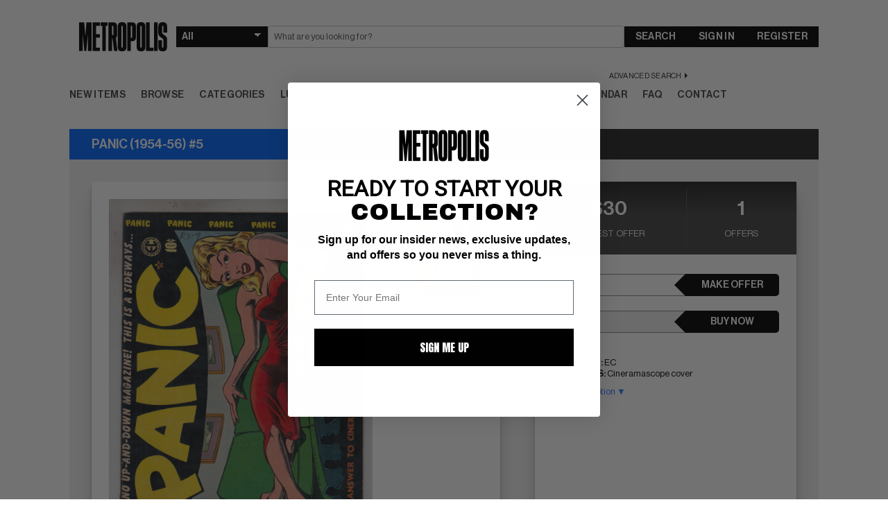

--- FILE ---
content_type: text/html; charset=UTF-8
request_url: https://www.metropoliscomics.com/item/756032
body_size: 15108
content:
    <!DOCTYPE html>
    <html lang="en">

    <head>
        <meta http-equiv="Content-Type" content="text/html; charset=utf-8">
        <meta name="viewport" content="width=device-width, initial-scale=1.0" />
                <meta name="description" content="ComicConnect is The Online Marketplace for Comic Buyers & Sellers. The Online Marketplace for Comic Buyers, Sellers, Games, & More. Online Comic Auctioneer." /><meta itemprop="description" content="ComicConnect is The Online Marketplace for Comic Buyers & Sellers. The Online Marketplace for Comic Buyers, Sellers, Games, & More. Online Comic Auctioneer." /><meta property="og:description" content="ComicConnect is The Online Marketplace for Comic Buyers & Sellers. The Online Marketplace for Comic Buyers, Sellers, Games, & More. Online Comic Auctioneer." /><meta name="twitter:description" content="ComicConnect is The Online Marketplace for Comic Buyers & Sellers. The Online Marketplace for Comic Buyers, Sellers, Games, & More. Online Comic Auctioneer." />
        <title>
            Metropolis Comics and Collectibles - PANIC (1954-56) #5 - VG: 4.0        </title>

        <meta itemprop="name" content="Metropolis Comics and Collectibles - PANIC (1954-56) #5 - VG: 4.0" />
        <meta property="og:title" content="Metropolis Comics and Collectibles - PANIC (1954-56) #5 - VG: 4.0" />
        <meta name="twitter:title" content="Metropolis Comics and Collectibles - PANIC (1954-56) #5 - VG: 4.0" />

        <!--             <link as="style" rel="stylesheet" href="https://maxcdn.bootstrapcdn.com/font-awesome/4.7.0/css/font-awesome.min.css?v=1.1.23" media="all" nonce="4X4PhbLSiWs=" />
             -->

        <!-- page speed fix -->
        <link rel="preload" href="https://maxcdn.bootstrapcdn.com/font-awesome/4.7.0/css/font-awesome.min.css" as="style" onload="this.onload=null;this.rel='stylesheet'">
        <noscript><link rel="stylesheet" href="https://maxcdn.bootstrapcdn.com/font-awesome/4.7.0/css/font-awesome.min.css"></noscript>

                    <link as="style" rel="stylesheet" href="/css/front.css?v=1.1.23" media="all" nonce="4X4PhbLSiWs=" />
            
                    <link as="style" rel="stylesheet" href="/css/metropolis.css?v=1.1.23" media="all" nonce="4X4PhbLSiWs=" />
                        <link rel="apple-touch-icon" sizes="180x180" href="/favicons/mc/apple-touch-icon.png">
            <link rel="icon" type="image/png" sizes="32x32" href="/favicons/mc/favicon-32x32.png">
            <link rel="icon" type="image/png" sizes="16x16" href="/favicons/mc/favicon-16x16.png">
            <link rel="manifest" href="/site-mc.webmanifest">
            <link rel="mask-icon" href="/favicons/mc/safari-pinned-tab.svg" color="#5bbad5">
            <link rel="shortcut icon" href="/favicons/mc/favicon.ico">
            <meta name="msapplication-TileColor" content="#da532c">
            <meta name="msapplication-config" content="/favicons/mc/browserconfig.xml">
                <meta name="theme-color" content="#ffffff">
                    <link as="style" rel="stylesheet" href="/css/banners.css?v=1.1.23" media="all" nonce="4X4PhbLSiWs=" />
                                <link as="style" rel="stylesheet" href="/css/hint.min.css?v=1.1.23" media="all" nonce="4X4PhbLSiWs=" />
                                <link as="style" rel="stylesheet" href="https://ajax.googleapis.com/ajax/libs/jqueryui/1.12.1/themes/smoothness/jquery-ui.css?v=1.1.23" media="all" nonce="4X4PhbLSiWs=" />
            
        <!-- SET: SCRIPTS -->
                <script type="text/javascript" nonce="4X4PhbLSiWs=" src="https://ajax.googleapis.com/ajax/libs/jquery/3.2.1/jquery.min.js?v=1.1.23"></script>
                        <script type="text/javascript" nonce="4X4PhbLSiWs=" src="https://ajax.googleapis.com/ajax/libs/jqueryui/1.12.1/jquery-ui.min.js?v=1.1.23"></script>
                        <script type="text/javascript" nonce="4X4PhbLSiWs=" src="/js/bootstrap/bootstrap-transition.js?v=1.1.23"></script>
                        <script type="text/javascript" nonce="4X4PhbLSiWs=" src="/js/bootstrap/bootstrap-modal.js?v=1.1.23"></script>
                        <script type="text/javascript" nonce="4X4PhbLSiWs=" src="/js/bootstrap/bootstrap-alert.js?v=1.1.23"></script>
                        <script type="text/javascript" nonce="4X4PhbLSiWs=" src="/js/bootstrap/bootstrap-tooltip.js?v=1.1.23"></script>
                        <script type="text/javascript" nonce="4X4PhbLSiWs=" src="/js/bootstrap/bootstrap-typeahead.js?v=1.1.23"></script>
                        <script type="text/javascript" nonce="4X4PhbLSiWs=" src="/js/bootstrap/bootstrap-popover.js?v=1.1.23"></script>
                        <script type="text/javascript" nonce="4X4PhbLSiWs=" src="/js/bootstrap/bootstrap-tab.js?v=1.1.23"></script>
                        <script type="text/javascript" nonce="4X4PhbLSiWs=" src="/js/bootstrap/bootstrap-dropdown.js?v=1.1.23"></script>
        
                <script type="text/javascript" nonce="4X4PhbLSiWs=" src="//cdnjs.cloudflare.com/ajax/libs/lodash.js/2.4.1/lodash.min.js?v=1.1.23"></script>
        
                <script type="text/javascript" nonce="4X4PhbLSiWs=" src="/js/chosen.js?v=1.1.23"></script>
                        <script type="text/javascript" nonce="4X4PhbLSiWs=" src="/js/chosen-ajax.js?v=1.1.23"></script>
        
                    <link as="style" rel="stylesheet" href="/js/fancybox/source/jquery.fancybox.css?v=2.1.7" media="screen" nonce="4X4PhbLSiWs=" />
                            <script type="text/javascript" nonce="4X4PhbLSiWs=" src="/js/fancybox/source/jquery.fancybox.pack.js?v=2.1.7"></script>
                            <link as="style" rel="stylesheet" href="/js/fancybox/source/helpers/jquery.fancybox-buttons.css?v=1.0.5" media="screen" nonce="4X4PhbLSiWs=" />
                            <script type="text/javascript" nonce="4X4PhbLSiWs=" src="/js/fancybox/source/helpers/jquery.fancybox-buttons.js?v=1.0.5"></script>
                        <script type="text/javascript" nonce="4X4PhbLSiWs=" src="/js/fancybox/source/helpers/jquery.fancybox-media.js?v=1.0.6"></script>
                            <link as="style" rel="stylesheet" href="/js/fancybox/source/helpers/jquery.fancybox-thumbs.css?v=1.0.7" media="screen" nonce="4X4PhbLSiWs=" />
                            <script type="text/javascript" nonce="4X4PhbLSiWs=" src="/js/fancybox/source/helpers/jquery.fancybox-thumbs.js?v=1.0.7"></script>
        
                <script type="text/javascript" nonce="4X4PhbLSiWs=" src="/js/jquery.uploadfile.min.js?v=1.1.23"></script>
                        <script type="text/javascript" nonce="4X4PhbLSiWs=" src="https://www.google.com/recaptcha/api.js?v=1.1.23"></script>
                <script type="text/javascript" nonce="4X4PhbLSiWs=">
            function onReCaptchaFormSubmit(token) {
                var form = document.getElementById("signup_form");
                var button = form.ownerDocument.createElement('input');
                button.style.display = 'none';
                button.type = 'submit';
                button.name = 'signup';
                form.appendChild(button).click();
                form.removeChild(button);
            }
        </script>
                <script type="text/javascript" nonce="4X4PhbLSiWs=" src="https://js.braintreegateway.com/web/3.34.1/js/client.min.js?v=1.1.23"></script>
                        <script type="text/javascript" nonce="4X4PhbLSiWs=" src="https://js.braintreegateway.com/web/3.34.1/js/hosted-fields.min.js?v=1.1.23"></script>
        
                <script type="text/javascript" nonce="4X4PhbLSiWs=">
            var x_sign = "YTNkNzE2MjQ0M2Y3MzE2OGQ2ZDU1MjM1MDMxZTRjMGIxNWQwN2MyYzk2YzRlYzdiMmI5Yzg5MjMwY2U1ZWU3NA==";
            var x_it = "eyJ0aW1lIjoxNzY5OTA5Mzg5LCJ0b2tlbl9pZCI6IjxwYWdlX3VybD4ifQ==";
            var $postarray = [];
        </script>
                <script type="text/javascript" nonce="4X4PhbLSiWs=" src="/js/autobahn.js?v=1.1.23"></script>
        
        <script type="text/javascript" nonce="4X4PhbLSiWs=">
            $(document).ready(function() {
                var tzf = 0;
                if ("".length == 0) {
                    if (tzf != '1') {
                        var visitortime = new Date();
                        var visitortimezoneoffset = -visitortime.getTimezoneOffset() * 60;
                        var dataString = 'time=' + visitortimezoneoffset + '&x_sign=' + x_sign + '&x_it=' + x_it;
                        $.ajax({
                            type: "POST",
                            url: "/sec_ajax/settimezone",
                            data: dataString,
                            success: function() {

                                var url = window.location.href;
                                if (url.indexOf('?') > -1) {
                                    url += '&tzf=1';
                                } else {
                                    url += '?tzf=1';
                                }
                                window.location.href = url;

                            }
                        });
                    }
                }
            });

            
                function webSocketKeepAlive() {
                    try {
                        socketconn.publish('keepalive', 'keepalive');
                        setTimeout(webSocketKeepAlive, 20000);
                    } catch (error) {
                        console.log("lost websocket connection; cannot keep alive");
                                            }
                }

                var socketconn = new ab.Session('wss://' + location.host + '/wss2/NNN',
                    function() {
                        socketconn.subscribe('3177f8209e840d0f4a6aa0e35f67f30085ff023e', function(context, data) {
                            //
                        });
                        socketconn.subscribe('listingsrefresh', function(context, data) {
                            refreshlisting(data.context, false);
                        });
                        setTimeout(webSocketKeepAlive, 5000);
                    },
                    function() {
                        console.warn('WebSocket connection closed');
                                            }, {
                        'skipSubprotocolCheck': true
                    }
                );

                    </script>

        <!-- END: SCRIPTS -->
        <!-- Google Tag Manager -->
        <script type="text/javascript" nonce="4X4PhbLSiWs=">
            (function(w, d, s, l, i) {
                w[l] = w[l] || [];
                w[l].push({
                    'gtm.start': new Date().getTime(),
                    event: 'gtm.js'
                });
                var f = d.getElementsByTagName(s)[0],
                    j = d.createElement(s),
                    dl = l != 'dataLayer' ? '&l=' + l : '';
                j.async = true;
                j.src =
                    'https://www.googletagmanager.com/gtm.js?id=' + i + dl;
                var n = d.querySelector('[nonce]');
                n && j.setAttribute('nonce', n.nonce || n.getAttribute('nonce'));
                f.parentNode.insertBefore(j, f);
            })(window, document, 'script', 'dataLayer', 'GTM-5MTKR3F');
        </script>
        <!-- End Google Tag Manager -->

        
        <!-- REMOVED OneSignal - not in use anymore -->

                    <link as="style" rel="stylesheet" href="/css/mobile.css?v=1.1.23" media="all" nonce="4X4PhbLSiWs=" />
            
        
        <!-- Cloudflare 2FA Verify -->
        <meta name="cf-2fa-verify" content="4F6EI7rNiT5aVVgJWZBk">
    </head>

    <body id="page" class="style-for-metropolis" data-site="metropolis">

        <!-- Google Tag Manager (noscript) -->
        <noscript><iframe src="https://www.googletagmanager.com/ns.html?id=GTM-5MTKR3F" height="0" width="0" style="display:none;visibility:hidden"></iframe></noscript>
        <!-- End Google Tag Manager (noscript) -->
        <!-- <div id="loading">
            <img id="loading-image" src="/images/ajax-loader.gif" alt="Loading..." />
        </div> -->
        <div class="globaloverlay  ">
        </div>

        <div class="presignup  closeparent">
            <div class="boundaries">
                <div class="toggle_btns">
                    <div class="toggle-button-option arrow_btn_blue  togglesignup" id="signup-toggle" data-type="jointoggle">Register</div>
                    <div class="toggle-button-option arrow_btn_blue inactive togglesignup" id="login-toggle" data-type="jointoggle">Sign In</div>
                </div>
                <div class="signup-div ">
                    <form method="post" id="signup_form" action="/signup" class="signup_form js-validate" enctype="multipart/form-data" data-prefix='user_'  data-table="user" ><div class="control-group" id="user_control_first_name"  data-validate="required"  > 
	
	<div class="controls"> <input type="text"   placeholder='First Name'    name="first_name"  class="input_text charlimit" data-cast="" style="" id="user_input_first_name"   autocomplete="new-password" />  </div>
</div><div class="control-group" id="user_control_middle_name"  > 
	
	<div class="controls"> <input type="text"   placeholder='Middle Name'    name="middle_name"  class="input_text charlimit" data-cast="" style="" id="user_input_middle_name"   autocomplete="new-password" />  </div>
</div><div class="control-group" id="user_control_last_name"  data-validate="required"  > 
	
	<div class="controls"> <input type="text"   placeholder='Last Name'    name="last_name"  class="input_text charlimit" data-cast="" style="" id="user_input_last_name"   autocomplete="new-password" />  </div>
</div><div class="control-group" id="user_control_suffix"  > 
	
	<div class="controls"> <input type="text"   placeholder='Suffix'    name="suffix"  class="input_text charlimit" data-cast="" style="" id="user_input_suffix"   autocomplete="new-password" />  </div>
</div><div class="control-group" id="user_control_email"  data-validate="email,uniqueness,required"  > 
	
	<div class="controls"> <input type="text"   placeholder='Email'    name="email"  class="input_text input-block-level" data-cast="" style="" id="user_input_email"   autocomplete="new-password" />  </div>
</div><div class="control-group" id="user_control_password"  data-validate="confirmation,required"  > 
	
	<div class="controls"> <input type="password"   placeholder='Password'    name="password"  class="input_password input-block-level" data-cast="" style="" id="user_input_password"   autocomplete="new-password" />  </div>
</div><div class="control-group" id="user_control_password_confirmation"  data-validate="required"  > 
	
	<div class="controls"> <input type="password"   placeholder='Repeat Password'    name="password_confirmation"  class="input_password input-block-level" data-cast="" style="" id="user_input_password_confirmation"   autocomplete="new-password" />  </div>
</div><h2>Home (Billing) Address</h2><div class="control-group" id="user_control_company"  > 
	
	<div class="controls"> <input type="text"   placeholder='Company'    name="company"  class="input_text input-block-level" data-cast="" style="" id="user_input_company"   autocomplete="new-password" />  </div>
</div><div class="control-group" id="user_control_address_1"  data-validate="required"  > 
	
	<div class="controls"> <input type="text"   placeholder='Address 1'    name="address_1"  class="input_text input-block-level" data-cast="" style="" id="user_input_address_1"   autocomplete="new-password" />  </div>
</div><div class="control-group" id="user_control_address_2"  > 
	
	<div class="controls"> <input type="text"   placeholder='Address 2'    name="address_2"  class="input_text input-block-level" data-cast="" style="" id="user_input_address_2"   autocomplete="new-password" />  </div>
</div><div class="control-group" id="user_control_country"  data-validate="required"  > 
	
	<div class="controls"> <select  name="country" class="chosen chosen-block"  id="user_input_country"><option selected="selected" value="">Country</option><option value="United States">United States</option><option value="Afghanistan">Afghanistan</option><option value="Albania">Albania</option><option value="Algeria">Algeria</option><option value="American Samoa">American Samoa</option><option value="Andorra">Andorra</option><option value="Angola">Angola</option><option value="Antarctica">Antarctica</option><option value="Antigua and Barbuda">Antigua and Barbuda</option><option value="Argentina">Argentina</option><option value="Armenia">Armenia</option><option value="Australia">Australia</option><option value="Austria">Austria</option><option value="Azerbaijan">Azerbaijan</option><option value="Bahrain">Bahrain</option><option value="Bangladesh">Bangladesh</option><option value="Barbados">Barbados</option><option value="Belarus">Belarus</option><option value="Belgium">Belgium</option><option value="Belize">Belize</option><option value="Benin">Benin</option><option value="Bhutan">Bhutan</option><option value="Bolivia">Bolivia</option><option value="Bosnia and Herzegovina">Bosnia and Herzegovina</option><option value="Botswana">Botswana</option><option value="Brazil">Brazil</option><option value="Brunei Darussalam">Brunei Darussalam</option><option value="Bulgaria">Bulgaria</option><option value="Burkina Faso">Burkina Faso</option><option value="Burma (Myanmar)">Burma (Myanmar)</option><option value="Burundi">Burundi</option><option value="Cambodia">Cambodia</option><option value="Cameroon">Cameroon</option><option value="Canada">Canada</option><option value="Cape Verde">Cape Verde</option><option value="Cayman Islands">Cayman Islands</option><option value="Central African Republic">Central African Republic</option><option value="Chad">Chad</option><option value="Chile">Chile</option><option value="China">China</option><option value="Christmas Island">Christmas Island</option><option value="Cocos (Keeling) Islands">Cocos (Keeling) Islands</option><option value="Colombia">Colombia</option><option value="Comoros">Comoros</option><option value="Congo">Congo</option><option value="Cook Islands">Cook Islands</option><option value="Costa Rica">Costa Rica</option><option value="Cote d'Ivoire">Cote d'Ivoire</option><option value="Croatia">Croatia</option><option value="Cyprus">Cyprus</option><option value="Czech Republic">Czech Republic</option><option value="Democratic Republic of the Congo">Democratic Republic of the Congo</option><option value="Denmark">Denmark</option><option value="Djibouti">Djibouti</option><option value="Dominica">Dominica</option><option value="Dominican Republic">Dominican Republic</option><option value="Ecuador">Ecuador</option><option value="Egypt">Egypt</option><option value="El Salvador">El Salvador</option><option value="Equatorial Guinea">Equatorial Guinea</option><option value="Eritrea">Eritrea</option><option value="Estonia">Estonia</option><option value="Ethiopia">Ethiopia</option><option value="Fiji">Fiji</option><option value="Finland">Finland</option><option value="France">France</option><option value="French Polynesia">French Polynesia</option><option value="French Southern and Antarctic Lands">French Southern and Antarctic Lands</option><option value="Gabon">Gabon</option><option value="Georgia">Georgia</option><option value="Germany">Germany</option><option value="Ghana">Ghana</option><option value="Greece">Greece</option><option value="Grenada">Grenada</option><option value="Guam">Guam</option><option value="Guatemala">Guatemala</option><option value="Guinea">Guinea</option><option value="Guinea-Bissau">Guinea-Bissau</option><option value="Guyana">Guyana</option><option value="Haiti">Haiti</option><option value="Heard Island and McDonald Islands">Heard Island and McDonald Islands</option><option value="Honduras">Honduras</option><option value="Hong Kong">Hong Kong</option><option value="Hungary">Hungary</option><option value="Iceland">Iceland</option><option value="India">India</option><option value="Indonesia">Indonesia</option><option value="Iraq">Iraq</option><option value="Ireland">Ireland</option><option value="Israel">Israel</option><option value="Italy">Italy</option><option value="Jamaica">Jamaica</option><option value="Japan">Japan</option><option value="Jordan">Jordan</option><option value="Kazakhstan">Kazakhstan</option><option value="Kenya">Kenya</option><option value="Kiribati">Kiribati</option><option value="Kuwait">Kuwait</option><option value="Kyrgyzstan">Kyrgyzstan</option><option value="Laos">Laos</option><option value="Latvia">Latvia</option><option value="Lebanon">Lebanon</option><option value="Lesotho">Lesotho</option><option value="Liberia">Liberia</option><option value="Libya">Libya</option><option value="Liechtenstein">Liechtenstein</option><option value="Lithuania">Lithuania</option><option value="Luxembourg">Luxembourg</option><option value="Macedonia (FYROM)">Macedonia (FYROM)</option><option value="Madagascar">Madagascar</option><option value="Malawi">Malawi</option><option value="Malaysia">Malaysia</option><option value="Maldives">Maldives</option><option value="Mali">Mali</option><option value="Malta">Malta</option><option value="Marshall Islands">Marshall Islands</option><option value="Mauritania">Mauritania</option><option value="Mauritius">Mauritius</option><option value="Mexico">Mexico</option><option value="Micronesia">Micronesia</option><option value="Moldova">Moldova</option><option value="Monaco">Monaco</option><option value="Mongolia">Mongolia</option><option value="Montenegro">Montenegro</option><option value="Morocco">Morocco</option><option value="Mozambique">Mozambique</option><option value="Namibia">Namibia</option><option value="Nauru">Nauru</option><option value="Nepal">Nepal</option><option value="Netherlands">Netherlands</option><option value="New Caledonia">New Caledonia</option><option value="New Zealand">New Zealand</option><option value="Nicaragua">Nicaragua</option><option value="Niger">Niger</option><option value="Nigeria">Nigeria</option><option value="Niue">Niue</option><option value="Norfolk Island">Norfolk Island</option><option value="Northern Mariana Islands">Northern Mariana Islands</option><option value="Norway">Norway</option><option value="Oman">Oman</option><option value="Pakistan">Pakistan</option><option value="Palau">Palau</option><option value="Panama">Panama</option><option value="Papua New Guinea">Papua New Guinea</option><option value="Paraguay">Paraguay</option><option value="Peru">Peru</option><option value="Philippines">Philippines</option><option value="Pitcairn Islands">Pitcairn Islands</option><option value="Poland">Poland</option><option value="Portugal">Portugal</option><option value="Puerto Rico">Puerto Rico</option><option value="Qatar">Qatar</option><option value="Romania">Romania</option><option value="Russia">Russia</option><option value="Rwanda">Rwanda</option><option value="Saint Helena">Saint Helena</option><option value="Saint Kitts and Nevis">Saint Kitts and Nevis</option><option value="Saint Lucia">Saint Lucia</option><option value="Saint Pierre and Miquelon">Saint Pierre and Miquelon</option><option value="Saint Vincent and the Grenadines">Saint Vincent and the Grenadines</option><option value="Samoa">Samoa</option><option value="San Marino">San Marino</option><option value="Sao Tome and Principe">Sao Tome and Principe</option><option value="Saudi Arabia">Saudi Arabia</option><option value="Senegal">Senegal</option><option value="Serbia">Serbia</option><option value="Seychelles">Seychelles</option><option value="Sierra Leone">Sierra Leone</option><option value="Singapore">Singapore</option><option value="Slovakia">Slovakia</option><option value="Slovenia">Slovenia</option><option value="Solomon Islands">Solomon Islands</option><option value="Somalia">Somalia</option><option value="South Africa">South Africa</option><option value="South Georgia and the South Sandwich Islands">South Georgia and the South Sandwich Islands</option><option value="South Korea">South Korea</option><option value="Spain">Spain</option><option value="Sri Lanka">Sri Lanka</option><option value="Suriname">Suriname</option><option value="Swaziland">Swaziland</option><option value="Sweden">Sweden</option><option value="Switzerland">Switzerland</option><option value="Taiwan">Taiwan</option><option value="Tajikistan">Tajikistan</option><option value="Tanzania">Tanzania</option><option value="Thailand">Thailand</option><option value="The Bahamas">The Bahamas</option><option value="The Gambia">The Gambia</option><option value="Timor-Leste">Timor-Leste</option><option value="Togo">Togo</option><option value="Tokelau">Tokelau</option><option value="Tonga">Tonga</option><option value="Trinidad and Tobago">Trinidad and Tobago</option><option value="Tunisia">Tunisia</option><option value="Turkey">Turkey</option><option value="Turkmenistan">Turkmenistan</option><option value="Tuvalu">Tuvalu</option><option value="Uganda">Uganda</option><option value="Ukraine">Ukraine</option><option value="United Arab Emirates">United Arab Emirates</option><option value="United Kingdom">United Kingdom</option><option value="United States">United States</option><option value="United States Minor Outlying Islands">United States Minor Outlying Islands</option><option value="Uruguay">Uruguay</option><option value="Uzbekistan">Uzbekistan</option><option value="Vanuatu">Vanuatu</option><option value="Vatican City">Vatican City</option><option value="Venezuela">Venezuela</option><option value="Vietnam">Vietnam</option><option value="Wallis and Futuna">Wallis and Futuna</option><option value="Yemen">Yemen</option><option value="Zambia">Zambia</option><option value="Zimbabwe">Zimbabwe</option></select>  </div>
</div><div class="control-group" id="user_control_city"  data-validate="required"  > 
	
	<div class="controls"> <input type="text"   placeholder='City'    name="city"  class="input_text input-block-level" data-cast="" style="" id="user_input_city"   autocomplete="new-password" />  </div>
</div><div class="control-group" id="user_control_state"  data-validate="required"  > 
	
	<div class="controls"> <select  name="state" class="input-medium"  id="user_input_state"><option selected="selected" value="">State</option><option value="Alabama">Alabama</option><option value="Alaska">Alaska</option><option value="Arizona">Arizona</option><option value="Arkansas">Arkansas</option><option value="California">California</option><option value="Colorado">Colorado</option><option value="Connecticut">Connecticut</option><option value="Delaware">Delaware</option><option value="District Of Columbia">District Of Columbia</option><option value="Florida">Florida</option><option value="Georgia">Georgia</option><option value="Hawaii">Hawaii</option><option value="Idaho">Idaho</option><option value="Illinois">Illinois</option><option value="Indiana">Indiana</option><option value="Iowa">Iowa</option><option value="Kansas">Kansas</option><option value="Kentucky">Kentucky</option><option value="Louisiana">Louisiana</option><option value="Maine">Maine</option><option value="Maryland">Maryland</option><option value="Massachusetts">Massachusetts</option><option value="Michigan">Michigan</option><option value="Minnesota">Minnesota</option><option value="Mississippi">Mississippi</option><option value="Missouri">Missouri</option><option value="Montana">Montana</option><option value="Nebraska">Nebraska</option><option value="Nevada">Nevada</option><option value="New Hampshire">New Hampshire</option><option value="New Jersey">New Jersey</option><option value="New Mexico">New Mexico</option><option value="New York">New York</option><option value="North Carolina">North Carolina</option><option value="North Dakota">North Dakota</option><option value="Ohio">Ohio</option><option value="Oklahoma">Oklahoma</option><option value="Oregon">Oregon</option><option value="Pennsylvania">Pennsylvania</option><option value="Rhode Island">Rhode Island</option><option value="South Carolina">South Carolina</option><option value="South Dakota">South Dakota</option><option value="Tennessee">Tennessee</option><option value="Texas">Texas</option><option value="Utah">Utah</option><option value="Vermont">Vermont</option><option value="Virginia">Virginia</option><option value="Washington">Washington</option><option value="West Virginia">West Virginia</option><option value="Wisconsin">Wisconsin</option><option value="Wyoming">Wyoming</option></select>  </div>
</div><div class="control-group" id="user_control_state_open"  data-validate="required"  > 
	
	<div class="controls"> <input type="text"   placeholder='State/Province'    name="state_open"  class="input_text input-block-level" data-cast="" style="" id="user_input_state_open"   autocomplete="new-password" />  </div>
</div><div class="control-group" id="user_control_postal_code"  data-validate="required"  > 
	
	<div class="controls"> <input type="text"   placeholder='Zip/Postal Code'    name="postal_code"  class="input_text input-block-level" data-cast="" style="" id="user_input_postal_code"   autocomplete="new-password" />  </div>
</div><div class="control-group" id="user_control_day_phone"  data-validate="required"  > 
	
	<div class="controls"> <input type="text"   placeholder='Day Phone'    name="day_phone"  class="input_text input-block-level" data-cast="" style="" id="user_input_day_phone"   autocomplete="new-password" />  </div>
</div><div class="control-group newslettercheckbox" id="user_control_newsletter"  > 
	
	<div class="controls"> <label class="checkbox"><input type="hidden" name="newsletter" value="0" /><input type="checkbox"   name="newsletter" class="input_checkbox" id="user_input_newsletter" value="1" checked="checked" autocomplete="new-password" /> </label>  </div>
</div><div class="subtext termstext">Join the newsletter to stay up-to-date on new features and great deals. You will receive our email newsletters, promotions and site updates regarding comic industry news, comic book sales and auctions</div><br><div class="clear"></div><div class="control-group termscheckbox" id="user_control_terms"  data-validate="required"  > 
	
	<div class="controls"> <label class="checkbox"><input type="hidden" name="terms" value="0" /><input type="checkbox"   name="terms" class="input_checkbox" id="user_input_terms" value="1"  autocomplete="new-password" /> </label>  </div>
</div><div class="subtext termstext">By checking this off you agree to our <a href="/article/user-agreement" target="_blank" class="pink">User Agreement</a> and <a href="/article/privacy-statement" target="_blank" class="pink">Privacy Policy</a>.</div><div class='form-actions'><input type='hidden' name='saveaction' value='close' /> <button name='signup' data-sitekey="6LeZcgIaAAAAALiZPJtzURAQHOqBZjLIYy77i0Xx" data-callback="onReCaptchaFormSubmit" data-action="submit"  value='submit' class='next_btn g-recaptcha'  type='submit'>REGISTER</button>  </div></form>                </div>
                <div class="login-div ">
                    <h1>Welcome back. Please log in.</h1><form method="post"  action="/login" class="signup_form js-validate" enctype="multipart/form-data" data-prefix='login_'  data-table="login" ><div class="control-group" id="login_control_username"  > 
	
	<div class="controls"> <input type="text"   placeholder='E-mail'    name="username"  class="input_text input-large" data-cast="" style="" id="login_input_username"   autocomplete="new-password" />  </div>
</div><div class="control-group" id="login_control_password"  > 
	
	<div class="controls"> <input type="password"   placeholder='Password'    name="password"  class="input_password input-large" data-cast="" style="" id="login_input_password"   autocomplete="new-password" />  </div>
</div><input type="hidden"   name="loginprompt" class="input_hidden" id="login_input_loginprompt" value="1" /><input type="hidden"   name="pre" class="input_hidden" id="login_input_pre" value="" /><div class='form-actions'><input type='hidden' name='saveaction' value='close' /> <button name='login'  value='submit' class='next_btn'  type='submit'>SIGN IN</button>  </div></form><br /><a href="/forgotpassword" class="forgotpass">Forgot Password?</a>                </div>
                <div class="clear"></div>

            </div>
            <div class="closeme"></div>
        </div>

        <!-- wrapper starts -->
        <!-- <div class="wrapper2"> -->
        <div class="wrapper">

            <div class="top-application-bar">
              <div class="top-application-bar-cell brandmark">
                <a href="/" class="brandmark" data-brand="metropolis">
                <span>Home</span>
                </a>
                <div class="mainmenu-open" onclick="$('.mainmenu').addClass('active')">☰</div>
              </div>
              <div class="top-application-bar-cell stock-search">
                <div class="search-form-container">
                  <!-- <form action="/browse/search/" method="get" id="SmallScreen" style="display: none"> -->
                <form class="search-form" action="/browse/" method="get" id="largeScreen" accept-charset="utf-8">
                                                                        <select name="filtertype" class="common-dropdown">
                                        <option value="" selected>All</option>
                                        <option value="Comics" >Comics</option>
                                        <option value="Foreign Books" >Foreign Books</option>
                                        <option value="Original Artwork" >Artwork</option>
                                        <option value="Video Games" >Video Games</option>
                                        <option value="Posters" >Posters</option>
                                        <option value="Movie/TV Props" >Movie/TV Props</option>
                                        <option value="VHS" >VHS</option>
                                        <option value="Pulps" >Pulps</option>
                                        <option value="Magazines" >Magazines</option>
                                        <option value="Memorabilia" >Memorabilia</option>
                                        <option value="Statues" >Statues</option>
                                        <option value="Cards" >Cards</option>
                                        <option value="Toys" >Toys</option>
                                    </select>

                                    <input class="common-textfield" name="search" type="text" placeholder="What are you looking for?" value="" />

                                    <button class="common-button" name="save" value="submit" type="submit">Search</button>

                                                                    </form>

                                <a class="call-to-action advanced-search" href="/browse?advanced_search_on=1">Advanced Search</a>
                                </div> <!--/search-form-->
              </div>
              <div class="top-application-bar-cell sign-in-or-register shopping-cart">
                <ul class="top-application-bar-utilities">
                                    <li class="login">
                      <a href="/login" class="common-button togglesignup" data-type="login">Sign In</a>
                    </li>
                    <li class="register">
                      <a href="/signup" class="common-button togglesignup" data-type="join">Register</a>
                    </li>
                                  </ul>
              </div>
            </div> <!--/top-application-bar-->

            <!-- Header Starts -->
            <!-- TODO: @pedro: please delete the entirety of 'div class="header"' commented out below when you have finished familiarizing yourself with the top-application-bar code above. -->
            <!-- <div class="header">
                <div class="margins">
                    <div class="mainlogo">
                        <a href="/" class="logoimg"></a>
                    </div>
                    <div class="rightside">
                        <h1>The Largest Dealer of Vintage Comic Books in the World</h1>
                        <div class="topactionbar">
                            <div class="minisearchbar">
                                                                <form action="/browse/" method="get" id="largeScreen" accept-charset="utf-8">
                                                                        <select name="filtertype">
                                        <option value="" selected>All</option>
                                        <option value="Comics" >Comics</option>
                                        <option value="Original Artwork" >Artwork</option>
                                        <option value="Video Games" >Video Games</option>
                                        <option value="Posters" >Posters</option>
                                        <option value="Movie/TV Props" >Movie/TV Props</option>
                                        <option value="VHS" >VHS</option>
                                        <option value="Pulps" >Pulps</option>
                                        <option value="Magazines" >Magazines</option>
                                        <option value="Memorabilia" >Memorabilia</option>
                                        <option value="Statues" >Statues</option>
                                        <option value="Cards" >Cards</option>
                                        <option value="Toys" >Toys</option>
                                    </select>
                                    <input name="search" type="text" placeholder="What are you looking for?" value="" />
                                    <button name="save" value="submit" type="submit">Submit</button>
                                                                    </form>

                                <form action="/browse/search/" method="get" id="SmallScreen" style="display: none">

                                    <input name="search" type="text" placeholder="What are you looking for?" value="" />
                                    <select name="filtertype">
                                        <option value="" selected>All</option>
                                        <option value="Comics" >Comics</option>
                                        <option value="Original Artwork" >Artwork</option>
                                        <option value="Video Games" >Video Games</option>
                                        <option value="Posters" >Posters</option>
                                        <option value="Movie/TV Props" >Movie/TV Props</option>
                                        <option value="VHS" >VHS</option>
                                        <option value="Pulps" >Pulps</option>
                                        <option value="Magazines" >Magazines</option>
                                        <option value="Memorabilia" >Memorabilia</option>
                                        <option value="Statues" >Statues</option>
                                        <option value="Cards" >Cards</option>
                                        <option value="Toys" >Toys</option>
                                    </select>
                                                                        <button name="save" value="submit" type="submit">Submit</button>
                                </form>

                                <a id="advanced-search" href="/browse?advanced_search_on=1">ADVANCED SEARCH <i class="fa fa-caret-right fa-5" aria-hidden="true"></i></a>
                            </div>
                            <div class="baractions">
                                                                    <a href="/login" class="btn grey togglesignup" data-type="login">SIGN IN</a>
                                    <a href="/signup" class="btn blue togglesignup" data-type="join">REGISTER</a>
                                                            </div>
                        </div>
                    </div>
                </div>
            </div> -->

                        <div class="mainmenu">
                <div class="margins">

                    <div class="mainmenu-close" onclick="$('.mainmenu').removeClass('active')">✕</div>

                                                <ul class="nav">
                                                                        <li><a href="/browse?sort_type=sale_first">New Items</a>
                                                                                    </li>
                                                                        <li><a href="/browse">Browse</a>
                                                                                    </li>
                                                                        <li><a href="#">Categories</a>
                                                                                            <ul class="subnav">
                                                                                                            <li><a href="/browse/?filters=1&stock_category_id%5B0%5D%5Bo%5D=E&stock_category_id%5B0%5D%5Bv%5D=1">Comics</a></li>
                                                                                                            <li><a href="https://www.metropoliscomics.com/browse/?filters=1&genre_ids%5B0%5D%5Bo%5D=E&genre_ids%5B0%5D%5Bv%5D=47&">Foreign Books</a></li>
                                                                                                            <li><a href="/browse/?filters=1&stock_category_id%5B0%5D%5Bo%5D=E&stock_category_id%5B0%5D%5Bv%5D=2">Original Art</a></li>
                                                                                                            <li><a href="/article/luxury-watches">Luxury Watches</a></li>
                                                                                                            <li><a href="/browse/?filters=1&stock_category_id%5B0%5D%5Bo%5D=E&stock_category_id%5B0%5D%5Bv%5D=5&">Video Games</a></li>
                                                                                                            <li><a href="/browse/?filters=1&stock_category_id%5B0%5D%5Bo%5D=E&stock_category_id%5B0%5D%5Bv%5D=7">Posters</a></li>
                                                                                                            <li><a href="/browse/?filters=1&stock_type_id%5B0%5D%5Bo%5D=E&stock_type_id%5B0%5D%5Bv%5D=57&">Movie/TV Props</a></li>
                                                                                                            <li><a href="/browse/?filters=1&stock_category_id%5B0%5D%5Bo%5D=E&stock_category_id%5B0%5D%5Bv%5D=9">VHS</a></li>
                                                                                                            <li><a href="/browse/?filters=1&stock_type_id%5B0%5D%5Bo%5D=E&stock_type_id%5B0%5D%5Bv%5D=34&">Pulps</a></li>
                                                                                                            <li><a href="/browse/?filters=1&stock_type_id%5B0%5D%5Bo%5D=E&stock_type_id%5B0%5D%5Bv%5D=52&">Magazines</a></li>
                                                                                                            <li><a href="/browse/?filters=1&stock_category_id%5B0%5D%5Bo%5D=E&stock_category_id%5B0%5D%5Bv%5D=4&">Memorabilia</a></li>
                                                                                                            <li><a href="/browse/?filters=1&stock_type_id%5B0%5D%5Bo%5D=E&stock_type_id%5B0%5D%5Bv%5D=51&">Statues</a></li>
                                                                                                            <li><a href="/browse/?filters=1&stock_category_id%5B0%5D%5Bo%5D=E&stock_category_id%5B0%5D%5Bv%5D=6">Cards</a></li>
                                                                                                            <li><a href="/browse/?filters=1&stock_type_id%5B0%5D%5Bo%5D=E&stock_type_id%5B0%5D%5Bv%5D=36&">Toys</a></li>
                                                                                                    </ul>
                                                                                    </li>
                                                                        <li><a href="/article/luxury-watches">Luxury Watches</a>
                                                                                    </li>
                                                                        <li><a href="/article/private-sales">Private Sales</a>
                                                                                    </li>
                                                                        <li><a href="/article/we-buy-comics">We Buy Comics!</a>
                                                                                    </li>
                                                                        <li><a href="/article/metropolis-event-calendar">Calendar</a>
                                                                                    </li>
                                                                        <li><a href="/article/ordering-info">FAQ</a>
                                                                                            <ul class="subnav">
                                                                                                            <li><a href="/article/ordering-info">Placing An Order</a></li>
                                                                                                            <li><a href="/article/ordering-info#returnpolicy">Return Policy</a></li>
                                                                                                            <li><a href="/article/ordering-info#timepayments">Time Payments</a></li>
                                                                                                            <li><a href="/article/grading-guide-1">Grading Guide</a></li>
                                                                                                            <li><a href="/article/in-the-press">In the Press</a></li>
                                                                                                    </ul>
                                                                                    </li>
                                                                        <li><a href="/contact-us">Contact</a>
                                                                                    </li>
                                                            </ul>
                        
                </div>
            </div>
            <div class="staticalerts">
                                </div>
            <!-- Header ends -->

            
            <!-- maincontent Starts -->
            <div class="main">
                <!-- maincontent ends -->
            
<video id="background-video" muted autoplay loop style="display: none; position: fixed; width: 100%; height: auto; z-index: -1; top: 0; left: 0;"></video>

<div class="toppad"></div>
<div class="stockcontent">
                    <div class="infoband">
                    <div class="thetitle thetitle-item ">
                        <div class="inner thetitle_header">PANIC (1954-56) #5</div>
                    </div>
                    <div class="grade">
                        <div class="inner thetitle_header">VG: 4.0</div>
                    </div>
                </div>
    <div class="mainarea">
        <div class="photogal boxshadow">
                        <div class="padd">
                <div rel="group" href="/coverimages/gallery/pan1.291a.jpg"  class="mainimg dzlightbox">
                    <img  src="/coverimages/gallery/pan1.291a.jpg" border="0" />
                    <video src="" muted autoplay loop id="main-video" style="display:none; max-width:100%; height:auto;"></video>
                    <div class="refnotice ">(Stock Image)</div>
                </div>
                <div class="thumbnav">
                    <ul>
                                                    <li><img src="/coverimages/gallery425/pan1.291a.jpg" data-src="/coverimages/gallery/pan1.291a.jpg" border="0" class="coverthumb" /></li>
                                                    <li><video src="" muted autoplay loop id="thumb-video" class="coverthumb" style="display:none; height:auto; max-width:100%;"></video></li>
                    </ul>

                </div>
            </div>
        </div>
        <div class="details boxshadow listingbox" data-type="auction" data-context="9e457787c8ac982e4993c738f75f1568aa4da95f">
                     <div class="loader"><img src="/img/loader.svg"></div>
                    <!-- hide if not accepting offers -->
                        <div class="statusarea offers_yes">
                                                                <div class="clear"></div>
                <div class="top">
                    <div class="pricing">
                        <div class="val prc"><span class="inner"></span></div>
                        <div class="lbl">Highest Offer</div>
                    </div>
                    <div class="counts">
                        <div class="val incr">1</div>
                        <div class="lbl">Offers</div>
                    </div>
                </div>
            </div>

            <div class="whitearea">


                <div class="auctionactions "><div class="offeractions"></div>
		

		<div class="actionfield" data-type="offer" bp="true" data-context="9e457787c8ac982e4993c738f75f1568aa4da95f" data-bp-percent="0" data-bp-minimum="19">
			
			
			<div class="thefield">
				<input type="text" inputmode="numeric" value="$"  class="dollar value "  ><button name="save" value="submit" type="submit" class="exec" data-conf="offer" >Make Offer</button>
				<div class="clear"></div>
			</div>
			
			<span style="display:none;" class="dollarError">FYI there's no need to include decimal points(.).</span>
			<div class="notice"></div>
			<div class="fulloverlay" data-conf="offer">
				<div class="confirmbox">
					<div class="close"></div>
					<div class="head">Offer Confirmation</div>
					<div class="msg">You are about to submit an offer of <span></span>. If accepted, you are legally obligated to purchase the book. Are you sure you want to continue?</div>
					<div class="buttons">
						<ul>
							<li><button type="button" data-action="confirm" class="submit">Submit</button></li>
							<li><button type="button" data-action="cancel">Cancel</button></li>
						</ul>
					</div>
					
				</div>
			</div>
		</div>
		<p>&nbsp;</p>

		<div class="actionfield" data-type="buy" bp="true" data-context="9e457787c8ac982e4993c738f75f1568aa4da95f" data-bp-percent="0" data-bp-minimum="19">
			
			
			<div class="thefield">
				<input type="text" inputmode="numeric" value="$34"  class="dollar value " readonly ><button name="save" value="submit" type="submit" class="exec" data-conf="buy" >Buy Now</button>
				<div class="clear"></div>
			</div>
			
			<span style="display:none;" class="dollarError">FYI there's no need to include decimal points(.).</span>
			<div class="notice"></div>
			<div class="fulloverlay" data-conf="buy">
				<div class="confirmbox">
					<div class="close"></div>
					<div class="head">Buy Confirmation</div>
					<div class="msg">You are about to buy this item for <span></span>, and will be legally obligated under the terms of our User Agreement to pay for it in a timely fashion. Continue?</div>
					<div class="buttons">
						<ul>
							<li><button type="button" data-action="confirm" class="submit">Submit</button></li>
							<li><button type="button" data-action="cancel">Cancel</button></li>
						</ul>
					</div>
					
				</div>
			</div>
		</div></div>                <div class="message " style="color: #49b94b"></div>

                
                <div class="reserve"></div>                <div class="infotext"><strong>PUBLISHER:</strong> EC</div>
                
                
                                    <div class="infotext" style="padding: 0;"><strong>COMMENTS:</strong> Cineramascope cover</div>
                                <a href="#description" class="descrlink">Read Description &#9660;</a>
                
                <!-- LINK to pedigree -->
            </div>

            <div class="actionbuttons">
                <a href="/cdn-cgi/l/email-protection#8eecfbf7e7e0e9cee3ebfafce1fee1e2e7fdede1e3e7edfda0ede1e3b1fdfbece4ebedfab3c7aef9efe0faaefae1aefdebe2e2aedecfc0c7cdaea6bfb7bbbaa3bbb8a7aeadbbaed8c9b4aebaa0be">Sell One Of These</a>
                                <a href="/cdn-cgi/l/email-protection#[base64]">Inquire About This</a>
            </div>
        </div>
            <div class="clear"></div>
            <br>
            <div class="description-container">
                    <div class="inline description-tab">
                <div class="descriptiontab boxshadow">
                    <div class="inner">
                        DESCRIPTION
                    </div>
                </div>
            </div>
                    <div id="desc-right">
                <div class="inline float-right sharebox">
                    <div class="inline share" id="share">Share:</div>
                    <div class="social-icons facebook">
                        <a target="_blank" href="https://www.facebook.com/sharer/sharer.php?u=http://www.metropoliscomics.com/item/756032&t=Check out this item I found on Metropolis Collectibles: PANIC (1954-56)  #5 - VG: 4.0http://www.metropoliscomics.com/item/756032"></a>
                    </div>
                    <div class="social-icons twitter-x">
                        <a target="_blank" href="https://twitter.com/intent/tweet?text=Check out this item I found on Metropolis Collectibles: PANIC (1954-56)  #5 - VG: 4.0http://www.metropoliscomics.com/item/756032&url=http://www.metropoliscomics.com/item/756032"></a>
                    </div>
                    <div class="social-icons email">
                        <a target="_blank" href="/cdn-cgi/l/email-protection#[base64]"></a>
                    </div>
                </div>
                <div class="inline description-buttons-tab float-right">
                    <div class="inner">
                        <center>
                                                        <button class="blue-button zoom-button">
                                ZOOM
                            </button>&nbsp;
                             <div class="btn grey inline listingsmenu" data-url="/add-to-watch-list?book_id="><div class="threedots">Watch</div><div class="whitedropmenu cont-shadow" data-context="9e457787c8ac982e4993c738f75f1568aa4da95f">
<div class="inside">
<ul>
<li><a class="watchwant watch-btn " href="#" data-url="/add-to-watch-list?book_id=">Add Watch List</a></li>
<li><a class="watchwant" href="/want-list/add?first_letter=P&title_id=2790&issue_numbers=5">Add Want List</a></li>
</ul>
</div>
</div></div>                        </center>
                    </div>
                </div>
            </div>
           </div>
        <div class="descriptionbox boxshadow">
            Cineramascope cover</br></br></br><br /><b>Artists Information</b><br /><br />Will Elder is an American Cartoonist and comic book artist who was part of the team that made up Harvey studios. Will's art style described as wacky panels with humorous details on top of humor. Elder's most notable works include Mad, Little Annie Fanny and Humbug.<br /><br />Wally Wood is an American comic book artist/ writer who is also one of the founding artist for Mad comics. In addition to penciling numerous comic book pages, Wally also ventured into product illustration, music album covers, and trading cards. Wally's most notable works include the aforementioned Mad comics, Marvel's Daredevil, and Weird-Science Fantasy for EC comics.<br /><br />John Burton Davis, Jr. was an American cartoonist and illustrator, known for his advertising art, magazine covers, film posters, record album art and numerous comic book stories. He was one of the founding cartoonists for Mad in 1952.            <br><br>
        </div>
    <br>
            <div id="desc-right-sm">
            <div class="inline float-right sharebox">
                <div class="inline share" id="share">Share This:</div>
                <div class="social-icons inline social-fb text-center">
                    <span class="fa fa-facebook"></span>
                </div>
                <div class="social-icons inline social-tw text-center">
                    <span class="fa fa-twitter"></span>
                </div>
                <div class="social-icons inline social-mail text-center">
                    <span class="fa fa-envelope"></span>
                </div>
            </div>
            <div class="inline description-buttons-tab float-right">
                <div class="inner">
                    <center>
                        <button class="btn grey watch-btn" data-url="/add-to-watch-list?book_id=756032">
                            + WATCH
                        </button>
                        <button class="blue-button zoom-button" rel="group" href="https://www.comicconnect.com/data/Image/gallery/Array">
                            ZOOM
                        </button>
                    </center>
                </div>
            </div>
        </div>
    </div>
</div>
<div class="stock-item-bottom-area">
        
        <div class="ads">
            <div class="inline ad-1">
                <!--<img src="" alt="">-->
            </div>
            <div class="inline ad-2">
                <!--<img src="" alt="">-->
            </div>
            <div class="inline ad-3">
                <!--<img src="" alt="">-->
            </div>
        </div>

</div>
<script data-cfasync="false" src="/cdn-cgi/scripts/5c5dd728/cloudflare-static/email-decode.min.js"></script><script type="text/javascript" nonce="4X4PhbLSiWs=">
    (function(d, s, id) {
        var js, fjs = d.getElementsByTagName(s)[0];
        if (d.getElementById(id)) return;
        js = d.createElement(s); js.id = id;
        js.src = "https://connect.facebook.net/en_US/sdk.js#xfbml=1&version=v3.0";
        js.nonce = "";
        fjs.parentNode.insertBefore(js, fjs);
    }(document, 'script', 'facebook-jssdk'));
</script>

<script type="text/javascript" nonce="4X4PhbLSiWs=">
    $(document).ready(function() {
        // Check for videos for the current book
        var bookId = 756032;

        if (bookId) {
            $.ajax({
                type: "GET",
                url: "/api/videos?book_id=" + bookId,
                dataType: "json",
                cache: false,
                success: function(response) {
                    if (response && response.success && response.videos && response.videos.length > 0) {

                        var video = response.videos[0];
                        var videoElement = $('#background-video');
                        videoElement.attr('src', video.video_path);
                        videoElement.show();

                        // Populate video elements
                        var videoThumb = $('#thumb-video');
                        videoThumb.attr('src', response.videos[0].video_path);
                        videoThumb.attr('data-src', response.videos[0].video_path);
                        videoThumb.attr('poster', "/coverimages/gallery425/pan1.291a.jpg");
                        videoThumb.show();

                        // add show-video class to mainarea
                        $('.mainarea').addClass('show-video');

                        // Auto-switch to video after 5 seconds
                        // setTimeout(function() {
                        //     var image = $('.photogal .mainimg img');
                        //     var mainVideo = $('.photogal .mainimg video');

                        //     // Hide image and show video
                        //     image.hide();
                        //     mainVideo.attr('src', video.video_path).show();
                        //     $('.mainarea .refnotice').hide();
                        //     $('.dzlightbox.mainimg').attr('href', video.video_path);
                        // }, 5000);

                    }
                },
                error: function(xhr, status, error) {
                    console.log('Error fetching video data:', error);
                }
            });
        }
    });
</script>

<style>
.stockcontent .mainarea.show-video .photogal {
  width: 100%;
}
.stockcontent .mainarea.show-video .photogal .mainimg {
  width: 85%;
}
.stockcontent .mainarea.show-video .mainimg video {
  width: 100%;
}
.stockcontent .mainarea.show-video .details {
  width: 100%;
  height: auto;
}
.thumbnav .coverthumb {
  max-width: 100%;
}
.thumbnav .coverthumb.active-thumb {
  border: 3px solid #0e75cd;
  border-radius: 4px;
  opacity: 1;
}
.thumbnav .coverthumb {
  transition: all 0.3s ease;
  opacity: 0.7;
}
.thumbnav .coverthumb:hover,
.thumbnav .coverthumb.active-thumb {
  opacity: 1;
}
</style>
            </div>
            <div class="bottom-app-bar">
              <div class="bottom-app-bar-cell bottom-app-bar-cell-social">
                <p>Follow us</p>
                <ul class="social social-follow bottom-app-bar-social" data-label="Connect">
                  <!-- set instagram link for each site -->
                  	                <li class="instagram"><a aria-label="Follow us on Instagram" class="gtm-join-group" data-gtm-param-group-id="Instagram" rel="noopener noreferrer" role="button" target="_blank" title="Follow us on Instagram" href="https://www.instagram.com/mtrplshq/"> <svg height="20" viewbox="0 0 32 32" width="20" xmlns="http://www.w3.org/2000/svg"><path d="M31.9 9.4c0-1.3-.3-2.6-.7-3.9-.4-1.1-1-2-1.8-2.8-.8-.8-1.8-1.4-2.8-1.8C25.4.4 24 .2 22.7.2 20.9 0 20.3 0 16 0c-4.3 0-4.9 0-6.6.1-1.3 0-2.6.3-3.9.7-1.1.4-2 1-2.8 1.8-.8.9-1.4 1.9-1.8 2.9C.4 6.8.1 8.1.1 9.4 0 11.1 0 11.7 0 16s0 4.9.1 6.6c0 1.3.3 2.6.7 3.9.4 1.1 1 2 1.8 2.8.8.8 1.8 1.4 2.8 1.8 1.2.5 2.6.7 3.9.7 1.8.2 2.4.2 6.7.2 4.3 0 4.9 0 6.6-.1 1.3 0 2.6-.3 3.9-.7 2.1-.8 3.8-2.5 4.7-4.7.5-1.2.7-2.6.7-3.9.1-1.7.1-2.2.1-6.6s0-4.9-.1-6.6zM29 22.5c0 1-.2 2-.5 3-.5 1.4-1.6 2.5-3 3-1 .4-2 .5-3 .5-1.7.1-2.2.1-6.5.1s-4.8 0-6.5-.1c-1 0-2-.2-3-.5-1.4-.5-2.5-1.6-3-3-.4-1-.5-2-.5-3-.1-1.7-.1-2.2-.1-6.5s0-4.8.1-6.5c0-1 .2-2 .5-3 .5-1.4 1.6-2.5 3-3 1-.4 2-.5 3-.5 1.7-.1 2.2-.1 6.5-.1s4.8 0 6.5.1c1 0 2 .2 3 .5.7.3 1.3.7 1.8 1.2s.9 1.1 1.2 1.8c.4 1 .5 2 .5 3 0 1.7.1 2.2.1 6.5s0 4.8-.1 6.5zM16 7.8c-4.5 0-8.2 3.7-8.2 8.2s3.7 8.2 8.2 8.2c4.5 0 8.2-3.7 8.2-8.2S20.5 7.8 16 7.8zm0 13.5c-3 0-5.4-2.4-5.4-5.4 0-3 2.4-5.4 5.4-5.4 3 0 5.4 2.4 5.4 5.4 0 3-2.4 5.4-5.4 5.4zM26.5 7.5c0 1.1-.9 1.9-1.9 1.9-1.1 0-1.9-.9-1.9-1.9 0-1.1.9-1.9 1.9-1.9 1-.1 1.9.8 1.9 1.9 0-.1 0 0 0 0z" /></svg></a></li>

                  <!-- set facebook link for each site -->
                  	                <li class="facebook"><a aria-label="Follow us on Facebook" class="gtm-join-group" data-gtm-param-group-id="Facebook" rel="noopener noreferrer" role="button" target="_blank" title="Follow us on Facebook" href="https://www.facebook.com/MetropolisHQ"> <svg height="20" viewbox="0 0 32 32" width="20" xmlns="http://www.w3.org/2000/svg"><path d="M32,16.1a16,16,0,1,0-32,0A16.2,16.2,0,0,0,13.5,32V20.7h-4V16.1h4V12.5c0-4,2.4-6.2,6.1-6.2a27,27,0,0,1,3.6.3v3.9h-2a2.4,2.4,0,0,0-2.6,2.6v3h4.5l-.8,4.6H18.6V32A16.1,16.1,0,0,0,32,16.1" /></svg> </a> </li>

	                <!-- set twitter links -->
                                    <li class="twitter"><a aria-label="Follow us on Twitter" class="gtm-join-group" data-gtm-param-group-id="Twitter" rel="noopener noreferrer" role="button" target="_blank" title="Follow us on Twitter" href="https://x.com/MtrplsHQ"> <svg height="20" viewbox="0 0 32 32" width="20" xmlns="http://www.w3.org/2000/svg"><path d="M19 13.6L30.9 0h-2.8L17.8 11.8 9.5 0H0l12.5 17.8L0 32h2.8l10.9-12.4L22.4 32h9.5M3.9 2.1h4.3L28.1 30h-4.3" /></svg></a></li>

	                <li class="youtube"><a aria-label="Subscribe to our YouTube Channel" class="gtm-join-group" data-gtm-param-group-id="YouTube" rel="noopener noreferrer" role="button" target="_blank" title="Subscribe to our YouTube Channel" href="https://www.youtube.com/channel/UCCZEMhfu_c9KnXC8E23regw?sub_confirmation=1"> <svg height="20" viewbox="0 0 32 32" width="20" xmlns="http://www.w3.org/2000/svg"><path d="M31.4,8.3a4.4,4.4,0,0,0-2.9-2.9C26.1,4.8,16,4.8,16,4.8s-10.1,0-12.5.6A4.2,4.2,0,0,0,.6,8.3,47,47,0,0,0,0,16a45.7,45.7,0,0,0,.6,7.7,4.4,4.4,0,0,0,2.9,2.9c2.6.6,12.5.6,12.5.6s10.1,0,12.5-.6a4.4,4.4,0,0,0,2.9-2.9A45.7,45.7,0,0,0,32,16,47,47,0,0,0,31.4,8.3ZM12.8,20.8V11.2L21.1,16Z" /></svg></a></li>

                  <!-- show tiktok only on site id 1 -->
                  	                <li class="tiktok"><a aria-label="Follow us on TikTok" class="gtm-join-group" data-gtm-param-group-id="TikTok" rel="noopener noreferrer" role="button" target="_blank" title="Follow us on TikTok" href="https://www.tiktok.com/@mtrplshq"> <svg height="20" viewbox="0 0 32 32" width="20" xmlns="http://www.w3.org/2000/svg"><path d="M23.6 9.1c-.2 0-.3-.2-.5-.3-.4-.3-.9-.6-1.2-1-.9-1-1.2-2.1-1.4-2.8-.1-.6 0-1 0-1h-4v16.5c0 1.2-.7 2.2-1.7 2.8-.5.3-1.1.5-1.6.4-1.8 0-3.4-1.6-3.4-3.5s1.5-3.5 3.4-3.5c.4 0 .7 0 1.1.2v-4.2c-2-.3-4.2.4-5.7 1.7-.7.6-1.3 1.4-1.7 2.2-.2.3-.8 1.5-.9 3.5 0 1.1.3 2.3.4 2.7 0 .3.5 1.2 1.1 2.1.5.6 1.1 1.2 1.7 1.7 1.9 1.4 4.1 1.3 4.1 1.3.4 0 1.6 0 3-.7 1.5-.8 2.4-1.9 2.4-1.9.6-.7 1.1-1.5 1.4-2.3.4-1 .5-2.2.5-2.6V12l.7.5s1 .6 2.4 1c1.1.3 2.4.3 2.4.3v-4c-.5 0-1.4-.1-2.5-.6v-.1z" /></svg></a></li>
                  
                  <!-- set linkedin links -->
                  	                <li class="linkedin"><a aria-label="Follow us on LinkedIn" class="gtm-join-group" data-gtm-param-group-id="LinkedIn" rel="noopener noreferrer" role="button" target="_blank" title="Follow us on LinkedIn" href="https://www.linkedin.com/company/mtrplshq/"> <svg height="20" viewbox="0 0 32 32" width="20" xmlns="http://www.w3.org/2000/svg"><path d="M.5,10.6H7.2V32H.5ZM3.8,0A3.9,3.9,0,0,1,7.7,3.9,3.8,3.8,0,0,1,3.8,7.7,3.8,3.8,0,0,1,0,3.9H0A3.9,3.9,0,0,1,3.8,0h0m7.5,10.6h6.4v2.9h.1A6.9,6.9,0,0,1,24,10.1c6.8,0,8,4.4,8,10.2V32H25.4V21.6c0-2.5,0-5.7-3.5-5.7S18,18.7,18,21.4V32H11.3Z" /></svg></a></li>
                </ul>

                <br>

                <!-- Klaviyo signup form -->
                <div class="klaviyo-form-TcMzum"></div>

              </div>

                                        <div class="bottom-app-bar-cell bottom-app-bar-cell-nav ">
                        <ul>
                                                            <li><a href="/article/ordering-info">Ordering Info</a></li>
                                                            <li><a href="/article/about-metropolis-collectibles">About Us</a></li>
                                                            <li><a href="/article/market-info">Market Info</a></li>
                                                            <li><a href="/article/metropolis-event-calendar">Calendar</a></li>
                                                            <li><a href="/contact-us">Contact Metropolis</a></li>
                                                            <li><a href="/article/consigment">Consignment Service</a></li>
                            </ul></div>
						<div class="bottom-app-bar-cell bottom-app-bar-cell-nav">
						<ul>                                <li><a href="/article/appraisal-service">Free Appraisals</a></li>
                                                            <li><a href="/article/ordering-info#timepayments">Time Payments</a></li>
                                                            <li><a href="/collections">Metropolis Collections</a></li>
                                                            <li><a href="/article/grading-guide-1">Grading Guide</a></li>
                                                            <li><a href="/gift-certificates">Gift Certificates</a></li>
                                                            <li><a href="/article/privacy-statement">Privacy Statement</a></li>
                                                        <li>
                              <a href="https://www.comicconnect.com" class="alternate-site-brand">Visit ComicConnect</a>
                              </li>
                        </ul>
                    </div>
                    <div class="bottom-app-bar-cell bottom-app-bar-cell-address">

                      <div itemtype="https://schema.org/Organization">
                        <span itemprop="name">
                          Metropolis Collectibles                          </span>
                        <address itemprop="address" itemtype="https://schema.org/postalAddress">
                        <dl class="postal-address">
                          <dt>Street Address:</dt>
                          <dd itemprop="streetAddress">36 W 37 St, Fl 6</dd>
                          <dt>City:</dt>
                          <dd itemprop="addressLocality">New York</dd>
                          <dt>State:</dt>
                          <dd itemprop="addressRegion">NY</dd>
                          <dt>ZIP code:</dt>
                          <dd itemprop="postalCode">10018</dd>
                          <dt>Country:</dt>
                          <dd itemprop="country">United States</dd>
                        </dl>
                        </address>

                        <dl class="contact-points">
                          <dt>Toll Free Tel:</dt>
                          <dd class="toll-free" data-label="Toll Free">
                            <a href="tel:+18002296387METRO" itemprop="telephone" title="Call us toll free from within the United States">
                              1-800-229-6387 (METRO)                              </a>
                            </dd>
                          <dt>Tel:</dt>
                          <dd class="international" data-label="Int'l">
                            <a href="tel:+0012122604147" itemprop="telephone">
                              001-212-260-4147                              </a>
                            </dd>
                          <!-- <dt>Email:</dt> -->
                          <!-- <dd><a href="mailto:support@comicconnect.com" itemprop="email">support@comicconnect.com</a></dd> -->
                        </dl>
</div>

                    </div>
                <div class="bottom-app-bar-cell bottom-app-bar-cell-fine-print">
                  Copyright &#169; 2026 Metropolis Collectibles. All Rights Reserved.
                  </div>
            </div>
        </div>

                <!-- wrapper ends -->

                <script type="text/javascript" async nonce="4X4PhbLSiWs=" src="/js/front.js?v=1.1.23"></script>
                        <script type="text/javascript" nonce="4X4PhbLSiWs=" src="/js/jquery.countdowncustom.js?v=1.1.23"></script>
                <script type="text/javascript" nonce="4X4PhbLSiWs=">
            if (top.location.pathname != '/checkout') {
                var inactivityTime = function() {
                    var time;
                    window.onload = resetTimer;
                    document.onmousemove = resetTimer;
                    document.onkeypress = resetTimer;

                    function logout() {
                        location.href = '/idle-timeout'
                    }

                    function resetTimer() {
                        clearTimeout(time);
                        time = setTimeout(logout, 3600000)
                    }
                };
                window.onload = function() {
                    inactivityTime();
                }
            }
        </script>

        <!-- klaviyo -->
        <script async type="text/javascript" src="https://static.klaviyo.com/onsite/js/klaviyo.js?company_id=Smm6SF"></script>

        <!-- Elfsight WhatsApp Chat | Untitled WhatsApp Chat -->
        <!-- <script src="https://elfsightcdn.com/platform.js" async></script> -->
        <!-- <div class="elfsight-app-6c0fc819-635d-47c6-89c8-24a5781fffb2" data-elfsight-app-lazy></div> -->

    </body>

    </html>


--- FILE ---
content_type: text/html; charset=UTF-8
request_url: https://www.metropoliscomics.com/item/756032?tzf=1
body_size: 14448
content:
    <!DOCTYPE html>
    <html lang="en">

    <head>
        <meta http-equiv="Content-Type" content="text/html; charset=utf-8">
        <meta name="viewport" content="width=device-width, initial-scale=1.0" />
                <meta name="description" content="ComicConnect is The Online Marketplace for Comic Buyers & Sellers. The Online Marketplace for Comic Buyers, Sellers, Games, & More. Online Comic Auctioneer." /><meta itemprop="description" content="ComicConnect is The Online Marketplace for Comic Buyers & Sellers. The Online Marketplace for Comic Buyers, Sellers, Games, & More. Online Comic Auctioneer." /><meta property="og:description" content="ComicConnect is The Online Marketplace for Comic Buyers & Sellers. The Online Marketplace for Comic Buyers, Sellers, Games, & More. Online Comic Auctioneer." /><meta name="twitter:description" content="ComicConnect is The Online Marketplace for Comic Buyers & Sellers. The Online Marketplace for Comic Buyers, Sellers, Games, & More. Online Comic Auctioneer." />
        <title>
            Metropolis Comics and Collectibles - PANIC (1954-56) #5 - VG: 4.0        </title>

        <meta itemprop="name" content="Metropolis Comics and Collectibles - PANIC (1954-56) #5 - VG: 4.0" />
        <meta property="og:title" content="Metropolis Comics and Collectibles - PANIC (1954-56) #5 - VG: 4.0" />
        <meta name="twitter:title" content="Metropolis Comics and Collectibles - PANIC (1954-56) #5 - VG: 4.0" />

        <!--             <link as="style" rel="stylesheet" href="https://maxcdn.bootstrapcdn.com/font-awesome/4.7.0/css/font-awesome.min.css?v=1.1.23" media="all" nonce="Tcyi7XZxcHM=" />
             -->

        <!-- page speed fix -->
        <link rel="preload" href="https://maxcdn.bootstrapcdn.com/font-awesome/4.7.0/css/font-awesome.min.css" as="style" onload="this.onload=null;this.rel='stylesheet'">
        <noscript><link rel="stylesheet" href="https://maxcdn.bootstrapcdn.com/font-awesome/4.7.0/css/font-awesome.min.css"></noscript>

                    <link as="style" rel="stylesheet" href="/css/front.css?v=1.1.23" media="all" nonce="Tcyi7XZxcHM=" />
            
                    <link as="style" rel="stylesheet" href="/css/metropolis.css?v=1.1.23" media="all" nonce="Tcyi7XZxcHM=" />
                        <link rel="apple-touch-icon" sizes="180x180" href="/favicons/mc/apple-touch-icon.png">
            <link rel="icon" type="image/png" sizes="32x32" href="/favicons/mc/favicon-32x32.png">
            <link rel="icon" type="image/png" sizes="16x16" href="/favicons/mc/favicon-16x16.png">
            <link rel="manifest" href="/site-mc.webmanifest">
            <link rel="mask-icon" href="/favicons/mc/safari-pinned-tab.svg" color="#5bbad5">
            <link rel="shortcut icon" href="/favicons/mc/favicon.ico">
            <meta name="msapplication-TileColor" content="#da532c">
            <meta name="msapplication-config" content="/favicons/mc/browserconfig.xml">
                <meta name="theme-color" content="#ffffff">
                    <link as="style" rel="stylesheet" href="/css/banners.css?v=1.1.23" media="all" nonce="Tcyi7XZxcHM=" />
                                <link as="style" rel="stylesheet" href="/css/hint.min.css?v=1.1.23" media="all" nonce="Tcyi7XZxcHM=" />
                                <link as="style" rel="stylesheet" href="https://ajax.googleapis.com/ajax/libs/jqueryui/1.12.1/themes/smoothness/jquery-ui.css?v=1.1.23" media="all" nonce="Tcyi7XZxcHM=" />
            
        <!-- SET: SCRIPTS -->
                <script type="text/javascript" nonce="Tcyi7XZxcHM=" src="https://ajax.googleapis.com/ajax/libs/jquery/3.2.1/jquery.min.js?v=1.1.23"></script>
                        <script type="text/javascript" nonce="Tcyi7XZxcHM=" src="https://ajax.googleapis.com/ajax/libs/jqueryui/1.12.1/jquery-ui.min.js?v=1.1.23"></script>
                        <script type="text/javascript" nonce="Tcyi7XZxcHM=" src="/js/bootstrap/bootstrap-transition.js?v=1.1.23"></script>
                        <script type="text/javascript" nonce="Tcyi7XZxcHM=" src="/js/bootstrap/bootstrap-modal.js?v=1.1.23"></script>
                        <script type="text/javascript" nonce="Tcyi7XZxcHM=" src="/js/bootstrap/bootstrap-alert.js?v=1.1.23"></script>
                        <script type="text/javascript" nonce="Tcyi7XZxcHM=" src="/js/bootstrap/bootstrap-tooltip.js?v=1.1.23"></script>
                        <script type="text/javascript" nonce="Tcyi7XZxcHM=" src="/js/bootstrap/bootstrap-typeahead.js?v=1.1.23"></script>
                        <script type="text/javascript" nonce="Tcyi7XZxcHM=" src="/js/bootstrap/bootstrap-popover.js?v=1.1.23"></script>
                        <script type="text/javascript" nonce="Tcyi7XZxcHM=" src="/js/bootstrap/bootstrap-tab.js?v=1.1.23"></script>
                        <script type="text/javascript" nonce="Tcyi7XZxcHM=" src="/js/bootstrap/bootstrap-dropdown.js?v=1.1.23"></script>
        
                <script type="text/javascript" nonce="Tcyi7XZxcHM=" src="//cdnjs.cloudflare.com/ajax/libs/lodash.js/2.4.1/lodash.min.js?v=1.1.23"></script>
        
                <script type="text/javascript" nonce="Tcyi7XZxcHM=" src="/js/chosen.js?v=1.1.23"></script>
                        <script type="text/javascript" nonce="Tcyi7XZxcHM=" src="/js/chosen-ajax.js?v=1.1.23"></script>
        
                    <link as="style" rel="stylesheet" href="/js/fancybox/source/jquery.fancybox.css?v=2.1.7" media="screen" nonce="Tcyi7XZxcHM=" />
                            <script type="text/javascript" nonce="Tcyi7XZxcHM=" src="/js/fancybox/source/jquery.fancybox.pack.js?v=2.1.7"></script>
                            <link as="style" rel="stylesheet" href="/js/fancybox/source/helpers/jquery.fancybox-buttons.css?v=1.0.5" media="screen" nonce="Tcyi7XZxcHM=" />
                            <script type="text/javascript" nonce="Tcyi7XZxcHM=" src="/js/fancybox/source/helpers/jquery.fancybox-buttons.js?v=1.0.5"></script>
                        <script type="text/javascript" nonce="Tcyi7XZxcHM=" src="/js/fancybox/source/helpers/jquery.fancybox-media.js?v=1.0.6"></script>
                            <link as="style" rel="stylesheet" href="/js/fancybox/source/helpers/jquery.fancybox-thumbs.css?v=1.0.7" media="screen" nonce="Tcyi7XZxcHM=" />
                            <script type="text/javascript" nonce="Tcyi7XZxcHM=" src="/js/fancybox/source/helpers/jquery.fancybox-thumbs.js?v=1.0.7"></script>
        
                <script type="text/javascript" nonce="Tcyi7XZxcHM=" src="/js/jquery.uploadfile.min.js?v=1.1.23"></script>
                        <script type="text/javascript" nonce="Tcyi7XZxcHM=" src="https://www.google.com/recaptcha/api.js?v=1.1.23"></script>
                <script type="text/javascript" nonce="Tcyi7XZxcHM=">
            function onReCaptchaFormSubmit(token) {
                var form = document.getElementById("signup_form");
                var button = form.ownerDocument.createElement('input');
                button.style.display = 'none';
                button.type = 'submit';
                button.name = 'signup';
                form.appendChild(button).click();
                form.removeChild(button);
            }
        </script>
                <script type="text/javascript" nonce="Tcyi7XZxcHM=" src="https://js.braintreegateway.com/web/3.34.1/js/client.min.js?v=1.1.23"></script>
                        <script type="text/javascript" nonce="Tcyi7XZxcHM=" src="https://js.braintreegateway.com/web/3.34.1/js/hosted-fields.min.js?v=1.1.23"></script>
        
                <script type="text/javascript" nonce="Tcyi7XZxcHM=">
            var x_sign = "ZjdkNDc0ZjcyZWYzNzk3OTQzNTEwM2VmNTJkNzMxYTM4OTcxOTNhMzM3NWFkOGZlNDAxYTgzZmIxZDZlNTNkOQ==";
            var x_it = "eyJ0aW1lIjoxNzY5OTA5MzkyLCJ0b2tlbl9pZCI6IjxwYWdlX3VybD4ifQ==";
            var $postarray = [];
        </script>
                <script type="text/javascript" nonce="Tcyi7XZxcHM=" src="/js/autobahn.js?v=1.1.23"></script>
        
        <script type="text/javascript" nonce="Tcyi7XZxcHM=">
            $(document).ready(function() {
                var tzf = 1;
                if ("".length == 0) {
                    if (tzf != '1') {
                        var visitortime = new Date();
                        var visitortimezoneoffset = -visitortime.getTimezoneOffset() * 60;
                        var dataString = 'time=' + visitortimezoneoffset + '&x_sign=' + x_sign + '&x_it=' + x_it;
                        $.ajax({
                            type: "POST",
                            url: "/sec_ajax/settimezone",
                            data: dataString,
                            success: function() {

                                var url = window.location.href;
                                if (url.indexOf('?') > -1) {
                                    url += '&tzf=1';
                                } else {
                                    url += '?tzf=1';
                                }
                                window.location.href = url;

                            }
                        });
                    }
                }
            });

            
                function webSocketKeepAlive() {
                    try {
                        socketconn.publish('keepalive', 'keepalive');
                        setTimeout(webSocketKeepAlive, 20000);
                    } catch (error) {
                        console.log("lost websocket connection; cannot keep alive");
                                            }
                }

                var socketconn = new ab.Session('wss://' + location.host + '/wss2/NNN',
                    function() {
                        socketconn.subscribe('3177f8209e840d0f4a6aa0e35f67f30085ff023e', function(context, data) {
                            //
                        });
                        socketconn.subscribe('listingsrefresh', function(context, data) {
                            refreshlisting(data.context, false);
                        });
                        setTimeout(webSocketKeepAlive, 5000);
                    },
                    function() {
                        console.warn('WebSocket connection closed');
                                            }, {
                        'skipSubprotocolCheck': true
                    }
                );

                    </script>

        <!-- END: SCRIPTS -->
        <!-- Google Tag Manager -->
        <script type="text/javascript" nonce="Tcyi7XZxcHM=">
            (function(w, d, s, l, i) {
                w[l] = w[l] || [];
                w[l].push({
                    'gtm.start': new Date().getTime(),
                    event: 'gtm.js'
                });
                var f = d.getElementsByTagName(s)[0],
                    j = d.createElement(s),
                    dl = l != 'dataLayer' ? '&l=' + l : '';
                j.async = true;
                j.src =
                    'https://www.googletagmanager.com/gtm.js?id=' + i + dl;
                var n = d.querySelector('[nonce]');
                n && j.setAttribute('nonce', n.nonce || n.getAttribute('nonce'));
                f.parentNode.insertBefore(j, f);
            })(window, document, 'script', 'dataLayer', 'GTM-5MTKR3F');
        </script>
        <!-- End Google Tag Manager -->

        
        <!-- REMOVED OneSignal - not in use anymore -->

                    <link as="style" rel="stylesheet" href="/css/mobile.css?v=1.1.23" media="all" nonce="Tcyi7XZxcHM=" />
            
        
        <!-- Cloudflare 2FA Verify -->
        <meta name="cf-2fa-verify" content="4F6EI7rNiT5aVVgJWZBk">
    </head>

    <body id="page" class="style-for-metropolis" data-site="metropolis">

        <!-- Google Tag Manager (noscript) -->
        <noscript><iframe src="https://www.googletagmanager.com/ns.html?id=GTM-5MTKR3F" height="0" width="0" style="display:none;visibility:hidden"></iframe></noscript>
        <!-- End Google Tag Manager (noscript) -->
        <!-- <div id="loading">
            <img id="loading-image" src="/images/ajax-loader.gif" alt="Loading..." />
        </div> -->
        <div class="globaloverlay  ">
        </div>

        <div class="presignup  closeparent">
            <div class="boundaries">
                <div class="toggle_btns">
                    <div class="toggle-button-option arrow_btn_blue  togglesignup" id="signup-toggle" data-type="jointoggle">Register</div>
                    <div class="toggle-button-option arrow_btn_blue inactive togglesignup" id="login-toggle" data-type="jointoggle">Sign In</div>
                </div>
                <div class="signup-div ">
                    <form method="post" id="signup_form" action="/signup" class="signup_form js-validate" enctype="multipart/form-data" data-prefix='user_'  data-table="user" ><div class="control-group" id="user_control_first_name"  data-validate="required"  > 
	
	<div class="controls"> <input type="text"   placeholder='First Name'    name="first_name"  class="input_text charlimit" data-cast="" style="" id="user_input_first_name"   autocomplete="new-password" />  </div>
</div><div class="control-group" id="user_control_middle_name"  > 
	
	<div class="controls"> <input type="text"   placeholder='Middle Name'    name="middle_name"  class="input_text charlimit" data-cast="" style="" id="user_input_middle_name"   autocomplete="new-password" />  </div>
</div><div class="control-group" id="user_control_last_name"  data-validate="required"  > 
	
	<div class="controls"> <input type="text"   placeholder='Last Name'    name="last_name"  class="input_text charlimit" data-cast="" style="" id="user_input_last_name"   autocomplete="new-password" />  </div>
</div><div class="control-group" id="user_control_suffix"  > 
	
	<div class="controls"> <input type="text"   placeholder='Suffix'    name="suffix"  class="input_text charlimit" data-cast="" style="" id="user_input_suffix"   autocomplete="new-password" />  </div>
</div><div class="control-group" id="user_control_email"  data-validate="email,uniqueness,required"  > 
	
	<div class="controls"> <input type="text"   placeholder='Email'    name="email"  class="input_text input-block-level" data-cast="" style="" id="user_input_email"   autocomplete="new-password" />  </div>
</div><div class="control-group" id="user_control_password"  data-validate="confirmation,required"  > 
	
	<div class="controls"> <input type="password"   placeholder='Password'    name="password"  class="input_password input-block-level" data-cast="" style="" id="user_input_password"   autocomplete="new-password" />  </div>
</div><div class="control-group" id="user_control_password_confirmation"  data-validate="required"  > 
	
	<div class="controls"> <input type="password"   placeholder='Repeat Password'    name="password_confirmation"  class="input_password input-block-level" data-cast="" style="" id="user_input_password_confirmation"   autocomplete="new-password" />  </div>
</div><h2>Home (Billing) Address</h2><div class="control-group" id="user_control_company"  > 
	
	<div class="controls"> <input type="text"   placeholder='Company'    name="company"  class="input_text input-block-level" data-cast="" style="" id="user_input_company"   autocomplete="new-password" />  </div>
</div><div class="control-group" id="user_control_address_1"  data-validate="required"  > 
	
	<div class="controls"> <input type="text"   placeholder='Address 1'    name="address_1"  class="input_text input-block-level" data-cast="" style="" id="user_input_address_1"   autocomplete="new-password" />  </div>
</div><div class="control-group" id="user_control_address_2"  > 
	
	<div class="controls"> <input type="text"   placeholder='Address 2'    name="address_2"  class="input_text input-block-level" data-cast="" style="" id="user_input_address_2"   autocomplete="new-password" />  </div>
</div><div class="control-group" id="user_control_country"  data-validate="required"  > 
	
	<div class="controls"> <select  name="country" class="chosen chosen-block"  id="user_input_country"><option selected="selected" value="">Country</option><option value="United States">United States</option><option value="Afghanistan">Afghanistan</option><option value="Albania">Albania</option><option value="Algeria">Algeria</option><option value="American Samoa">American Samoa</option><option value="Andorra">Andorra</option><option value="Angola">Angola</option><option value="Antarctica">Antarctica</option><option value="Antigua and Barbuda">Antigua and Barbuda</option><option value="Argentina">Argentina</option><option value="Armenia">Armenia</option><option value="Australia">Australia</option><option value="Austria">Austria</option><option value="Azerbaijan">Azerbaijan</option><option value="Bahrain">Bahrain</option><option value="Bangladesh">Bangladesh</option><option value="Barbados">Barbados</option><option value="Belarus">Belarus</option><option value="Belgium">Belgium</option><option value="Belize">Belize</option><option value="Benin">Benin</option><option value="Bhutan">Bhutan</option><option value="Bolivia">Bolivia</option><option value="Bosnia and Herzegovina">Bosnia and Herzegovina</option><option value="Botswana">Botswana</option><option value="Brazil">Brazil</option><option value="Brunei Darussalam">Brunei Darussalam</option><option value="Bulgaria">Bulgaria</option><option value="Burkina Faso">Burkina Faso</option><option value="Burma (Myanmar)">Burma (Myanmar)</option><option value="Burundi">Burundi</option><option value="Cambodia">Cambodia</option><option value="Cameroon">Cameroon</option><option value="Canada">Canada</option><option value="Cape Verde">Cape Verde</option><option value="Cayman Islands">Cayman Islands</option><option value="Central African Republic">Central African Republic</option><option value="Chad">Chad</option><option value="Chile">Chile</option><option value="China">China</option><option value="Christmas Island">Christmas Island</option><option value="Cocos (Keeling) Islands">Cocos (Keeling) Islands</option><option value="Colombia">Colombia</option><option value="Comoros">Comoros</option><option value="Congo">Congo</option><option value="Cook Islands">Cook Islands</option><option value="Costa Rica">Costa Rica</option><option value="Cote d'Ivoire">Cote d'Ivoire</option><option value="Croatia">Croatia</option><option value="Cyprus">Cyprus</option><option value="Czech Republic">Czech Republic</option><option value="Democratic Republic of the Congo">Democratic Republic of the Congo</option><option value="Denmark">Denmark</option><option value="Djibouti">Djibouti</option><option value="Dominica">Dominica</option><option value="Dominican Republic">Dominican Republic</option><option value="Ecuador">Ecuador</option><option value="Egypt">Egypt</option><option value="El Salvador">El Salvador</option><option value="Equatorial Guinea">Equatorial Guinea</option><option value="Eritrea">Eritrea</option><option value="Estonia">Estonia</option><option value="Ethiopia">Ethiopia</option><option value="Fiji">Fiji</option><option value="Finland">Finland</option><option value="France">France</option><option value="French Polynesia">French Polynesia</option><option value="French Southern and Antarctic Lands">French Southern and Antarctic Lands</option><option value="Gabon">Gabon</option><option value="Georgia">Georgia</option><option value="Germany">Germany</option><option value="Ghana">Ghana</option><option value="Greece">Greece</option><option value="Grenada">Grenada</option><option value="Guam">Guam</option><option value="Guatemala">Guatemala</option><option value="Guinea">Guinea</option><option value="Guinea-Bissau">Guinea-Bissau</option><option value="Guyana">Guyana</option><option value="Haiti">Haiti</option><option value="Heard Island and McDonald Islands">Heard Island and McDonald Islands</option><option value="Honduras">Honduras</option><option value="Hong Kong">Hong Kong</option><option value="Hungary">Hungary</option><option value="Iceland">Iceland</option><option value="India">India</option><option value="Indonesia">Indonesia</option><option value="Iraq">Iraq</option><option value="Ireland">Ireland</option><option value="Israel">Israel</option><option value="Italy">Italy</option><option value="Jamaica">Jamaica</option><option value="Japan">Japan</option><option value="Jordan">Jordan</option><option value="Kazakhstan">Kazakhstan</option><option value="Kenya">Kenya</option><option value="Kiribati">Kiribati</option><option value="Kuwait">Kuwait</option><option value="Kyrgyzstan">Kyrgyzstan</option><option value="Laos">Laos</option><option value="Latvia">Latvia</option><option value="Lebanon">Lebanon</option><option value="Lesotho">Lesotho</option><option value="Liberia">Liberia</option><option value="Libya">Libya</option><option value="Liechtenstein">Liechtenstein</option><option value="Lithuania">Lithuania</option><option value="Luxembourg">Luxembourg</option><option value="Macedonia (FYROM)">Macedonia (FYROM)</option><option value="Madagascar">Madagascar</option><option value="Malawi">Malawi</option><option value="Malaysia">Malaysia</option><option value="Maldives">Maldives</option><option value="Mali">Mali</option><option value="Malta">Malta</option><option value="Marshall Islands">Marshall Islands</option><option value="Mauritania">Mauritania</option><option value="Mauritius">Mauritius</option><option value="Mexico">Mexico</option><option value="Micronesia">Micronesia</option><option value="Moldova">Moldova</option><option value="Monaco">Monaco</option><option value="Mongolia">Mongolia</option><option value="Montenegro">Montenegro</option><option value="Morocco">Morocco</option><option value="Mozambique">Mozambique</option><option value="Namibia">Namibia</option><option value="Nauru">Nauru</option><option value="Nepal">Nepal</option><option value="Netherlands">Netherlands</option><option value="New Caledonia">New Caledonia</option><option value="New Zealand">New Zealand</option><option value="Nicaragua">Nicaragua</option><option value="Niger">Niger</option><option value="Nigeria">Nigeria</option><option value="Niue">Niue</option><option value="Norfolk Island">Norfolk Island</option><option value="Northern Mariana Islands">Northern Mariana Islands</option><option value="Norway">Norway</option><option value="Oman">Oman</option><option value="Pakistan">Pakistan</option><option value="Palau">Palau</option><option value="Panama">Panama</option><option value="Papua New Guinea">Papua New Guinea</option><option value="Paraguay">Paraguay</option><option value="Peru">Peru</option><option value="Philippines">Philippines</option><option value="Pitcairn Islands">Pitcairn Islands</option><option value="Poland">Poland</option><option value="Portugal">Portugal</option><option value="Puerto Rico">Puerto Rico</option><option value="Qatar">Qatar</option><option value="Romania">Romania</option><option value="Russia">Russia</option><option value="Rwanda">Rwanda</option><option value="Saint Helena">Saint Helena</option><option value="Saint Kitts and Nevis">Saint Kitts and Nevis</option><option value="Saint Lucia">Saint Lucia</option><option value="Saint Pierre and Miquelon">Saint Pierre and Miquelon</option><option value="Saint Vincent and the Grenadines">Saint Vincent and the Grenadines</option><option value="Samoa">Samoa</option><option value="San Marino">San Marino</option><option value="Sao Tome and Principe">Sao Tome and Principe</option><option value="Saudi Arabia">Saudi Arabia</option><option value="Senegal">Senegal</option><option value="Serbia">Serbia</option><option value="Seychelles">Seychelles</option><option value="Sierra Leone">Sierra Leone</option><option value="Singapore">Singapore</option><option value="Slovakia">Slovakia</option><option value="Slovenia">Slovenia</option><option value="Solomon Islands">Solomon Islands</option><option value="Somalia">Somalia</option><option value="South Africa">South Africa</option><option value="South Georgia and the South Sandwich Islands">South Georgia and the South Sandwich Islands</option><option value="South Korea">South Korea</option><option value="Spain">Spain</option><option value="Sri Lanka">Sri Lanka</option><option value="Suriname">Suriname</option><option value="Swaziland">Swaziland</option><option value="Sweden">Sweden</option><option value="Switzerland">Switzerland</option><option value="Taiwan">Taiwan</option><option value="Tajikistan">Tajikistan</option><option value="Tanzania">Tanzania</option><option value="Thailand">Thailand</option><option value="The Bahamas">The Bahamas</option><option value="The Gambia">The Gambia</option><option value="Timor-Leste">Timor-Leste</option><option value="Togo">Togo</option><option value="Tokelau">Tokelau</option><option value="Tonga">Tonga</option><option value="Trinidad and Tobago">Trinidad and Tobago</option><option value="Tunisia">Tunisia</option><option value="Turkey">Turkey</option><option value="Turkmenistan">Turkmenistan</option><option value="Tuvalu">Tuvalu</option><option value="Uganda">Uganda</option><option value="Ukraine">Ukraine</option><option value="United Arab Emirates">United Arab Emirates</option><option value="United Kingdom">United Kingdom</option><option value="United States">United States</option><option value="United States Minor Outlying Islands">United States Minor Outlying Islands</option><option value="Uruguay">Uruguay</option><option value="Uzbekistan">Uzbekistan</option><option value="Vanuatu">Vanuatu</option><option value="Vatican City">Vatican City</option><option value="Venezuela">Venezuela</option><option value="Vietnam">Vietnam</option><option value="Wallis and Futuna">Wallis and Futuna</option><option value="Yemen">Yemen</option><option value="Zambia">Zambia</option><option value="Zimbabwe">Zimbabwe</option></select>  </div>
</div><div class="control-group" id="user_control_city"  data-validate="required"  > 
	
	<div class="controls"> <input type="text"   placeholder='City'    name="city"  class="input_text input-block-level" data-cast="" style="" id="user_input_city"   autocomplete="new-password" />  </div>
</div><div class="control-group" id="user_control_state"  data-validate="required"  > 
	
	<div class="controls"> <select  name="state" class="input-medium"  id="user_input_state"><option selected="selected" value="">State</option><option value="Alabama">Alabama</option><option value="Alaska">Alaska</option><option value="Arizona">Arizona</option><option value="Arkansas">Arkansas</option><option value="California">California</option><option value="Colorado">Colorado</option><option value="Connecticut">Connecticut</option><option value="Delaware">Delaware</option><option value="District Of Columbia">District Of Columbia</option><option value="Florida">Florida</option><option value="Georgia">Georgia</option><option value="Hawaii">Hawaii</option><option value="Idaho">Idaho</option><option value="Illinois">Illinois</option><option value="Indiana">Indiana</option><option value="Iowa">Iowa</option><option value="Kansas">Kansas</option><option value="Kentucky">Kentucky</option><option value="Louisiana">Louisiana</option><option value="Maine">Maine</option><option value="Maryland">Maryland</option><option value="Massachusetts">Massachusetts</option><option value="Michigan">Michigan</option><option value="Minnesota">Minnesota</option><option value="Mississippi">Mississippi</option><option value="Missouri">Missouri</option><option value="Montana">Montana</option><option value="Nebraska">Nebraska</option><option value="Nevada">Nevada</option><option value="New Hampshire">New Hampshire</option><option value="New Jersey">New Jersey</option><option value="New Mexico">New Mexico</option><option value="New York">New York</option><option value="North Carolina">North Carolina</option><option value="North Dakota">North Dakota</option><option value="Ohio">Ohio</option><option value="Oklahoma">Oklahoma</option><option value="Oregon">Oregon</option><option value="Pennsylvania">Pennsylvania</option><option value="Rhode Island">Rhode Island</option><option value="South Carolina">South Carolina</option><option value="South Dakota">South Dakota</option><option value="Tennessee">Tennessee</option><option value="Texas">Texas</option><option value="Utah">Utah</option><option value="Vermont">Vermont</option><option value="Virginia">Virginia</option><option value="Washington">Washington</option><option value="West Virginia">West Virginia</option><option value="Wisconsin">Wisconsin</option><option value="Wyoming">Wyoming</option></select>  </div>
</div><div class="control-group" id="user_control_state_open"  data-validate="required"  > 
	
	<div class="controls"> <input type="text"   placeholder='State/Province'    name="state_open"  class="input_text input-block-level" data-cast="" style="" id="user_input_state_open"   autocomplete="new-password" />  </div>
</div><div class="control-group" id="user_control_postal_code"  data-validate="required"  > 
	
	<div class="controls"> <input type="text"   placeholder='Zip/Postal Code'    name="postal_code"  class="input_text input-block-level" data-cast="" style="" id="user_input_postal_code"   autocomplete="new-password" />  </div>
</div><div class="control-group" id="user_control_day_phone"  data-validate="required"  > 
	
	<div class="controls"> <input type="text"   placeholder='Day Phone'    name="day_phone"  class="input_text input-block-level" data-cast="" style="" id="user_input_day_phone"   autocomplete="new-password" />  </div>
</div><div class="control-group newslettercheckbox" id="user_control_newsletter"  > 
	
	<div class="controls"> <label class="checkbox"><input type="hidden" name="newsletter" value="0" /><input type="checkbox"   name="newsletter" class="input_checkbox" id="user_input_newsletter" value="1" checked="checked" autocomplete="new-password" /> </label>  </div>
</div><div class="subtext termstext">Join the newsletter to stay up-to-date on new features and great deals. You will receive our email newsletters, promotions and site updates regarding comic industry news, comic book sales and auctions</div><br><div class="clear"></div><div class="control-group termscheckbox" id="user_control_terms"  data-validate="required"  > 
	
	<div class="controls"> <label class="checkbox"><input type="hidden" name="terms" value="0" /><input type="checkbox"   name="terms" class="input_checkbox" id="user_input_terms" value="1"  autocomplete="new-password" /> </label>  </div>
</div><div class="subtext termstext">By checking this off you agree to our <a href="/article/user-agreement" target="_blank" class="pink">User Agreement</a> and <a href="/article/privacy-statement" target="_blank" class="pink">Privacy Policy</a>.</div><div class='form-actions'><input type='hidden' name='saveaction' value='close' /> <button name='signup' data-sitekey="6LeZcgIaAAAAALiZPJtzURAQHOqBZjLIYy77i0Xx" data-callback="onReCaptchaFormSubmit" data-action="submit"  value='submit' class='next_btn g-recaptcha'  type='submit'>REGISTER</button>  </div></form>                </div>
                <div class="login-div ">
                    <h1>Welcome back. Please log in.</h1><form method="post"  action="/login" class="signup_form js-validate" enctype="multipart/form-data" data-prefix='login_'  data-table="login" ><div class="control-group" id="login_control_username"  > 
	
	<div class="controls"> <input type="text"   placeholder='E-mail'    name="username"  class="input_text input-large" data-cast="" style="" id="login_input_username"   autocomplete="new-password" />  </div>
</div><div class="control-group" id="login_control_password"  > 
	
	<div class="controls"> <input type="password"   placeholder='Password'    name="password"  class="input_password input-large" data-cast="" style="" id="login_input_password"   autocomplete="new-password" />  </div>
</div><input type="hidden"   name="loginprompt" class="input_hidden" id="login_input_loginprompt" value="1" /><input type="hidden"   name="pre" class="input_hidden" id="login_input_pre" value="" /><div class='form-actions'><input type='hidden' name='saveaction' value='close' /> <button name='login'  value='submit' class='next_btn'  type='submit'>SIGN IN</button>  </div></form><br /><a href="/forgotpassword" class="forgotpass">Forgot Password?</a>                </div>
                <div class="clear"></div>

            </div>
            <div class="closeme"></div>
        </div>

        <!-- wrapper starts -->
        <!-- <div class="wrapper2"> -->
        <div class="wrapper">

            <div class="top-application-bar">
              <div class="top-application-bar-cell brandmark">
                <a href="/" class="brandmark" data-brand="metropolis">
                <span>Home</span>
                </a>
                <div class="mainmenu-open" onclick="$('.mainmenu').addClass('active')">☰</div>
              </div>
              <div class="top-application-bar-cell stock-search">
                <div class="search-form-container">
                  <!-- <form action="/browse/search/" method="get" id="SmallScreen" style="display: none"> -->
                <form class="search-form" action="/browse/" method="get" id="largeScreen" accept-charset="utf-8">
                                                                        <select name="filtertype" class="common-dropdown">
                                        <option value="" selected>All</option>
                                        <option value="Comics" >Comics</option>
                                        <option value="Foreign Books" >Foreign Books</option>
                                        <option value="Original Artwork" >Artwork</option>
                                        <option value="Video Games" >Video Games</option>
                                        <option value="Posters" >Posters</option>
                                        <option value="Movie/TV Props" >Movie/TV Props</option>
                                        <option value="VHS" >VHS</option>
                                        <option value="Pulps" >Pulps</option>
                                        <option value="Magazines" >Magazines</option>
                                        <option value="Memorabilia" >Memorabilia</option>
                                        <option value="Statues" >Statues</option>
                                        <option value="Cards" >Cards</option>
                                        <option value="Toys" >Toys</option>
                                    </select>

                                    <input class="common-textfield" name="search" type="text" placeholder="What are you looking for?" value="" />

                                    <button class="common-button" name="save" value="submit" type="submit">Search</button>

                                                                    </form>

                                <a class="call-to-action advanced-search" href="/browse?advanced_search_on=1">Advanced Search</a>
                                </div> <!--/search-form-->
              </div>
              <div class="top-application-bar-cell sign-in-or-register shopping-cart">
                <ul class="top-application-bar-utilities">
                                    <li class="login">
                      <a href="/login" class="common-button togglesignup" data-type="login">Sign In</a>
                    </li>
                    <li class="register">
                      <a href="/signup" class="common-button togglesignup" data-type="join">Register</a>
                    </li>
                                  </ul>
              </div>
            </div> <!--/top-application-bar-->

            <!-- Header Starts -->
            <!-- TODO: @pedro: please delete the entirety of 'div class="header"' commented out below when you have finished familiarizing yourself with the top-application-bar code above. -->
            <!-- <div class="header">
                <div class="margins">
                    <div class="mainlogo">
                        <a href="/" class="logoimg"></a>
                    </div>
                    <div class="rightside">
                        <h1>The Largest Dealer of Vintage Comic Books in the World</h1>
                        <div class="topactionbar">
                            <div class="minisearchbar">
                                                                <form action="/browse/" method="get" id="largeScreen" accept-charset="utf-8">
                                                                        <select name="filtertype">
                                        <option value="" selected>All</option>
                                        <option value="Comics" >Comics</option>
                                        <option value="Original Artwork" >Artwork</option>
                                        <option value="Video Games" >Video Games</option>
                                        <option value="Posters" >Posters</option>
                                        <option value="Movie/TV Props" >Movie/TV Props</option>
                                        <option value="VHS" >VHS</option>
                                        <option value="Pulps" >Pulps</option>
                                        <option value="Magazines" >Magazines</option>
                                        <option value="Memorabilia" >Memorabilia</option>
                                        <option value="Statues" >Statues</option>
                                        <option value="Cards" >Cards</option>
                                        <option value="Toys" >Toys</option>
                                    </select>
                                    <input name="search" type="text" placeholder="What are you looking for?" value="" />
                                    <button name="save" value="submit" type="submit">Submit</button>
                                                                    </form>

                                <form action="/browse/search/" method="get" id="SmallScreen" style="display: none">

                                    <input name="search" type="text" placeholder="What are you looking for?" value="" />
                                    <select name="filtertype">
                                        <option value="" selected>All</option>
                                        <option value="Comics" >Comics</option>
                                        <option value="Original Artwork" >Artwork</option>
                                        <option value="Video Games" >Video Games</option>
                                        <option value="Posters" >Posters</option>
                                        <option value="Movie/TV Props" >Movie/TV Props</option>
                                        <option value="VHS" >VHS</option>
                                        <option value="Pulps" >Pulps</option>
                                        <option value="Magazines" >Magazines</option>
                                        <option value="Memorabilia" >Memorabilia</option>
                                        <option value="Statues" >Statues</option>
                                        <option value="Cards" >Cards</option>
                                        <option value="Toys" >Toys</option>
                                    </select>
                                                                        <button name="save" value="submit" type="submit">Submit</button>
                                </form>

                                <a id="advanced-search" href="/browse?advanced_search_on=1">ADVANCED SEARCH <i class="fa fa-caret-right fa-5" aria-hidden="true"></i></a>
                            </div>
                            <div class="baractions">
                                                                    <a href="/login" class="btn grey togglesignup" data-type="login">SIGN IN</a>
                                    <a href="/signup" class="btn blue togglesignup" data-type="join">REGISTER</a>
                                                            </div>
                        </div>
                    </div>
                </div>
            </div> -->

                        <div class="mainmenu">
                <div class="margins">

                    <div class="mainmenu-close" onclick="$('.mainmenu').removeClass('active')">✕</div>

                                                <ul class="nav">
                                                                        <li><a href="/browse?sort_type=sale_first">New Items</a>
                                                                                    </li>
                                                                        <li><a href="/browse">Browse</a>
                                                                                    </li>
                                                                        <li><a href="#">Categories</a>
                                                                                            <ul class="subnav">
                                                                                                            <li><a href="/browse/?filters=1&stock_category_id%5B0%5D%5Bo%5D=E&stock_category_id%5B0%5D%5Bv%5D=1">Comics</a></li>
                                                                                                            <li><a href="https://www.metropoliscomics.com/browse/?filters=1&genre_ids%5B0%5D%5Bo%5D=E&genre_ids%5B0%5D%5Bv%5D=47&">Foreign Books</a></li>
                                                                                                            <li><a href="/browse/?filters=1&stock_category_id%5B0%5D%5Bo%5D=E&stock_category_id%5B0%5D%5Bv%5D=2">Original Art</a></li>
                                                                                                            <li><a href="/article/luxury-watches">Luxury Watches</a></li>
                                                                                                            <li><a href="/browse/?filters=1&stock_category_id%5B0%5D%5Bo%5D=E&stock_category_id%5B0%5D%5Bv%5D=5&">Video Games</a></li>
                                                                                                            <li><a href="/browse/?filters=1&stock_category_id%5B0%5D%5Bo%5D=E&stock_category_id%5B0%5D%5Bv%5D=7">Posters</a></li>
                                                                                                            <li><a href="/browse/?filters=1&stock_type_id%5B0%5D%5Bo%5D=E&stock_type_id%5B0%5D%5Bv%5D=57&">Movie/TV Props</a></li>
                                                                                                            <li><a href="/browse/?filters=1&stock_category_id%5B0%5D%5Bo%5D=E&stock_category_id%5B0%5D%5Bv%5D=9">VHS</a></li>
                                                                                                            <li><a href="/browse/?filters=1&stock_type_id%5B0%5D%5Bo%5D=E&stock_type_id%5B0%5D%5Bv%5D=34&">Pulps</a></li>
                                                                                                            <li><a href="/browse/?filters=1&stock_type_id%5B0%5D%5Bo%5D=E&stock_type_id%5B0%5D%5Bv%5D=52&">Magazines</a></li>
                                                                                                            <li><a href="/browse/?filters=1&stock_category_id%5B0%5D%5Bo%5D=E&stock_category_id%5B0%5D%5Bv%5D=4&">Memorabilia</a></li>
                                                                                                            <li><a href="/browse/?filters=1&stock_type_id%5B0%5D%5Bo%5D=E&stock_type_id%5B0%5D%5Bv%5D=51&">Statues</a></li>
                                                                                                            <li><a href="/browse/?filters=1&stock_category_id%5B0%5D%5Bo%5D=E&stock_category_id%5B0%5D%5Bv%5D=6">Cards</a></li>
                                                                                                            <li><a href="/browse/?filters=1&stock_type_id%5B0%5D%5Bo%5D=E&stock_type_id%5B0%5D%5Bv%5D=36&">Toys</a></li>
                                                                                                    </ul>
                                                                                    </li>
                                                                        <li><a href="/article/luxury-watches">Luxury Watches</a>
                                                                                    </li>
                                                                        <li><a href="/article/private-sales">Private Sales</a>
                                                                                    </li>
                                                                        <li><a href="/article/we-buy-comics">We Buy Comics!</a>
                                                                                    </li>
                                                                        <li><a href="/article/metropolis-event-calendar">Calendar</a>
                                                                                    </li>
                                                                        <li><a href="/article/ordering-info">FAQ</a>
                                                                                            <ul class="subnav">
                                                                                                            <li><a href="/article/ordering-info">Placing An Order</a></li>
                                                                                                            <li><a href="/article/ordering-info#returnpolicy">Return Policy</a></li>
                                                                                                            <li><a href="/article/ordering-info#timepayments">Time Payments</a></li>
                                                                                                            <li><a href="/article/grading-guide-1">Grading Guide</a></li>
                                                                                                            <li><a href="/article/in-the-press">In the Press</a></li>
                                                                                                    </ul>
                                                                                    </li>
                                                                        <li><a href="/contact-us">Contact</a>
                                                                                    </li>
                                                            </ul>
                        
                </div>
            </div>
            <div class="staticalerts">
                                </div>
            <!-- Header ends -->

            
            <!-- maincontent Starts -->
            <div class="main">
                <!-- maincontent ends -->
            
<video id="background-video" muted autoplay loop style="display: none; position: fixed; width: 100%; height: auto; z-index: -1; top: 0; left: 0;"></video>

<div class="toppad"></div>
<div class="stockcontent">
                    <div class="infoband">
                    <div class="thetitle thetitle-item ">
                        <div class="inner thetitle_header">PANIC (1954-56) #5</div>
                    </div>
                    <div class="grade">
                        <div class="inner thetitle_header">VG: 4.0</div>
                    </div>
                </div>
    <div class="mainarea">
        <div class="photogal boxshadow">
                        <div class="padd">
                <div rel="group" href="/coverimages/gallery/pan1.291a.jpg"  class="mainimg dzlightbox">
                    <img  src="/coverimages/gallery/pan1.291a.jpg" border="0" />
                    <video src="" muted autoplay loop id="main-video" style="display:none; max-width:100%; height:auto;"></video>
                    <div class="refnotice ">(Stock Image)</div>
                </div>
                <div class="thumbnav">
                    <ul>
                                                    <li><img src="/coverimages/gallery425/pan1.291a.jpg" data-src="/coverimages/gallery/pan1.291a.jpg" border="0" class="coverthumb" /></li>
                                                    <li><video src="" muted autoplay loop id="thumb-video" class="coverthumb" style="display:none; height:auto; max-width:100%;"></video></li>
                    </ul>

                </div>
            </div>
        </div>
        <div class="details boxshadow listingbox" data-type="auction" data-context="9e457787c8ac982e4993c738f75f1568aa4da95f">
                     <div class="loader"><img src="/img/loader.svg"></div>
                    <!-- hide if not accepting offers -->
                        <div class="statusarea offers_yes">
                                                                <div class="clear"></div>
                <div class="top">
                    <div class="pricing">
                        <div class="val prc"><span class="inner"></span></div>
                        <div class="lbl">Highest Offer</div>
                    </div>
                    <div class="counts">
                        <div class="val incr">1</div>
                        <div class="lbl">Offers</div>
                    </div>
                </div>
            </div>

            <div class="whitearea">


                <div class="auctionactions "><div class="offeractions"></div>
		

		<div class="actionfield" data-type="offer" bp="true" data-context="9e457787c8ac982e4993c738f75f1568aa4da95f" data-bp-percent="0" data-bp-minimum="19">
			
			
			<div class="thefield">
				<input type="text" inputmode="numeric" value="$"  class="dollar value "  ><button name="save" value="submit" type="submit" class="exec" data-conf="offer" >Make Offer</button>
				<div class="clear"></div>
			</div>
			
			<span style="display:none;" class="dollarError">FYI there's no need to include decimal points(.).</span>
			<div class="notice"></div>
			<div class="fulloverlay" data-conf="offer">
				<div class="confirmbox">
					<div class="close"></div>
					<div class="head">Offer Confirmation</div>
					<div class="msg">You are about to submit an offer of <span></span>. If accepted, you are legally obligated to purchase the book. Are you sure you want to continue?</div>
					<div class="buttons">
						<ul>
							<li><button type="button" data-action="confirm" class="submit">Submit</button></li>
							<li><button type="button" data-action="cancel">Cancel</button></li>
						</ul>
					</div>
					
				</div>
			</div>
		</div>
		<p>&nbsp;</p>

		<div class="actionfield" data-type="buy" bp="true" data-context="9e457787c8ac982e4993c738f75f1568aa4da95f" data-bp-percent="0" data-bp-minimum="19">
			
			
			<div class="thefield">
				<input type="text" inputmode="numeric" value="$34"  class="dollar value " readonly ><button name="save" value="submit" type="submit" class="exec" data-conf="buy" >Buy Now</button>
				<div class="clear"></div>
			</div>
			
			<span style="display:none;" class="dollarError">FYI there's no need to include decimal points(.).</span>
			<div class="notice"></div>
			<div class="fulloverlay" data-conf="buy">
				<div class="confirmbox">
					<div class="close"></div>
					<div class="head">Buy Confirmation</div>
					<div class="msg">You are about to buy this item for <span></span>, and will be legally obligated under the terms of our User Agreement to pay for it in a timely fashion. Continue?</div>
					<div class="buttons">
						<ul>
							<li><button type="button" data-action="confirm" class="submit">Submit</button></li>
							<li><button type="button" data-action="cancel">Cancel</button></li>
						</ul>
					</div>
					
				</div>
			</div>
		</div></div>                <div class="message " style="color: #49b94b"></div>

                
                <div class="reserve"></div>                <div class="infotext"><strong>PUBLISHER:</strong> EC</div>
                
                
                                    <div class="infotext" style="padding: 0;"><strong>COMMENTS:</strong> Cineramascope cover</div>
                                <a href="#description" class="descrlink">Read Description &#9660;</a>
                
                <!-- LINK to pedigree -->
            </div>

            <div class="actionbuttons">
                <a href="/cdn-cgi/l/email-protection#9dffe8e4f4f3faddf0f8e9eff2edf2f1f4eefef2f0f4feeeb3fef2f0a2eee8fff7f8fee9a0d4bdeafcf3e9bde9f2bdeef8f1f1bdcddcd3d4debdb5aca4a8a9b0a8abb4bdbea8bdcbdaa7bda9b3ad">Sell One Of These</a>
                                <a href="/cdn-cgi/l/email-protection#[base64]">Inquire About This</a>
            </div>
        </div>
            <div class="clear"></div>
            <br>
            <div class="description-container">
                    <div class="inline description-tab">
                <div class="descriptiontab boxshadow">
                    <div class="inner">
                        DESCRIPTION
                    </div>
                </div>
            </div>
                    <div id="desc-right">
                <div class="inline float-right sharebox">
                    <div class="inline share" id="share">Share:</div>
                    <div class="social-icons facebook">
                        <a target="_blank" href="https://www.facebook.com/sharer/sharer.php?u=http://www.metropoliscomics.com/item/756032?tzf=1&t=Check out this item I found on Metropolis Collectibles: PANIC (1954-56)  #5 - VG: 4.0http://www.metropoliscomics.com/item/756032?tzf=1"></a>
                    </div>
                    <div class="social-icons twitter-x">
                        <a target="_blank" href="https://twitter.com/intent/tweet?text=Check out this item I found on Metropolis Collectibles: PANIC (1954-56)  #5 - VG: 4.0http://www.metropoliscomics.com/item/756032?tzf=1&url=http://www.metropoliscomics.com/item/756032?tzf=1"></a>
                    </div>
                    <div class="social-icons email">
                        <a target="_blank" href="/cdn-cgi/l/email-protection#[base64]"></a>
                    </div>
                </div>
                <div class="inline description-buttons-tab float-right">
                    <div class="inner">
                        <center>
                                                        <button class="blue-button zoom-button">
                                ZOOM
                            </button>&nbsp;
                             <div class="btn grey inline listingsmenu" data-url="/add-to-watch-list?book_id="><div class="threedots">Watch</div><div class="whitedropmenu cont-shadow" data-context="9e457787c8ac982e4993c738f75f1568aa4da95f">
<div class="inside">
<ul>
<li><a class="watchwant watch-btn " href="#" data-url="/add-to-watch-list?book_id=">Add Watch List</a></li>
<li><a class="watchwant" href="/want-list/add?first_letter=P&title_id=2790&issue_numbers=5">Add Want List</a></li>
</ul>
</div>
</div></div>                        </center>
                    </div>
                </div>
            </div>
           </div>
        <div class="descriptionbox boxshadow">
            Cineramascope cover</br></br></br><br /><b>Artists Information</b><br /><br />Will Elder is an American Cartoonist and comic book artist who was part of the team that made up Harvey studios. Will's art style described as wacky panels with humorous details on top of humor. Elder's most notable works include Mad, Little Annie Fanny and Humbug.<br /><br />Wally Wood is an American comic book artist/ writer who is also one of the founding artist for Mad comics. In addition to penciling numerous comic book pages, Wally also ventured into product illustration, music album covers, and trading cards. Wally's most notable works include the aforementioned Mad comics, Marvel's Daredevil, and Weird-Science Fantasy for EC comics.<br /><br />John Burton Davis, Jr. was an American cartoonist and illustrator, known for his advertising art, magazine covers, film posters, record album art and numerous comic book stories. He was one of the founding cartoonists for Mad in 1952.            <br><br>
        </div>
    <br>
            <div id="desc-right-sm">
            <div class="inline float-right sharebox">
                <div class="inline share" id="share">Share This:</div>
                <div class="social-icons inline social-fb text-center">
                    <span class="fa fa-facebook"></span>
                </div>
                <div class="social-icons inline social-tw text-center">
                    <span class="fa fa-twitter"></span>
                </div>
                <div class="social-icons inline social-mail text-center">
                    <span class="fa fa-envelope"></span>
                </div>
            </div>
            <div class="inline description-buttons-tab float-right">
                <div class="inner">
                    <center>
                        <button class="btn grey watch-btn" data-url="/add-to-watch-list?book_id=756032">
                            + WATCH
                        </button>
                        <button class="blue-button zoom-button" rel="group" href="https://www.comicconnect.com/data/Image/gallery/Array">
                            ZOOM
                        </button>
                    </center>
                </div>
            </div>
        </div>
    </div>
</div>
<div class="stock-item-bottom-area">
        
        <div class="ads">
            <div class="inline ad-1">
                <!--<img src="" alt="">-->
            </div>
            <div class="inline ad-2">
                <!--<img src="" alt="">-->
            </div>
            <div class="inline ad-3">
                <!--<img src="" alt="">-->
            </div>
        </div>

</div>
<script data-cfasync="false" src="/cdn-cgi/scripts/5c5dd728/cloudflare-static/email-decode.min.js"></script><script type="text/javascript" nonce="Tcyi7XZxcHM=">
    (function(d, s, id) {
        var js, fjs = d.getElementsByTagName(s)[0];
        if (d.getElementById(id)) return;
        js = d.createElement(s); js.id = id;
        js.src = "https://connect.facebook.net/en_US/sdk.js#xfbml=1&version=v3.0";
        js.nonce = "";
        fjs.parentNode.insertBefore(js, fjs);
    }(document, 'script', 'facebook-jssdk'));
</script>

<script type="text/javascript" nonce="Tcyi7XZxcHM=">
    $(document).ready(function() {
        // Check for videos for the current book
        var bookId = 756032;

        if (bookId) {
            $.ajax({
                type: "GET",
                url: "/api/videos?book_id=" + bookId,
                dataType: "json",
                cache: false,
                success: function(response) {
                    if (response && response.success && response.videos && response.videos.length > 0) {

                        var video = response.videos[0];
                        var videoElement = $('#background-video');
                        videoElement.attr('src', video.video_path);
                        videoElement.show();

                        // Populate video elements
                        var videoThumb = $('#thumb-video');
                        videoThumb.attr('src', response.videos[0].video_path);
                        videoThumb.attr('data-src', response.videos[0].video_path);
                        videoThumb.attr('poster', "/coverimages/gallery425/pan1.291a.jpg");
                        videoThumb.show();

                        // add show-video class to mainarea
                        $('.mainarea').addClass('show-video');

                        // Auto-switch to video after 5 seconds
                        // setTimeout(function() {
                        //     var image = $('.photogal .mainimg img');
                        //     var mainVideo = $('.photogal .mainimg video');

                        //     // Hide image and show video
                        //     image.hide();
                        //     mainVideo.attr('src', video.video_path).show();
                        //     $('.mainarea .refnotice').hide();
                        //     $('.dzlightbox.mainimg').attr('href', video.video_path);
                        // }, 5000);

                    }
                },
                error: function(xhr, status, error) {
                    console.log('Error fetching video data:', error);
                }
            });
        }
    });
</script>

<style>
.stockcontent .mainarea.show-video .photogal {
  width: 100%;
}
.stockcontent .mainarea.show-video .photogal .mainimg {
  width: 85%;
}
.stockcontent .mainarea.show-video .mainimg video {
  width: 100%;
}
.stockcontent .mainarea.show-video .details {
  width: 100%;
  height: auto;
}
.thumbnav .coverthumb {
  max-width: 100%;
}
.thumbnav .coverthumb.active-thumb {
  border: 3px solid #0e75cd;
  border-radius: 4px;
  opacity: 1;
}
.thumbnav .coverthumb {
  transition: all 0.3s ease;
  opacity: 0.7;
}
.thumbnav .coverthumb:hover,
.thumbnav .coverthumb.active-thumb {
  opacity: 1;
}
</style>
            </div>
            <div class="bottom-app-bar">
              <div class="bottom-app-bar-cell bottom-app-bar-cell-social">
                <p>Follow us</p>
                <ul class="social social-follow bottom-app-bar-social" data-label="Connect">
                  <!-- set instagram link for each site -->
                  	                <li class="instagram"><a aria-label="Follow us on Instagram" class="gtm-join-group" data-gtm-param-group-id="Instagram" rel="noopener noreferrer" role="button" target="_blank" title="Follow us on Instagram" href="https://www.instagram.com/mtrplshq/"> <svg height="20" viewbox="0 0 32 32" width="20" xmlns="http://www.w3.org/2000/svg"><path d="M31.9 9.4c0-1.3-.3-2.6-.7-3.9-.4-1.1-1-2-1.8-2.8-.8-.8-1.8-1.4-2.8-1.8C25.4.4 24 .2 22.7.2 20.9 0 20.3 0 16 0c-4.3 0-4.9 0-6.6.1-1.3 0-2.6.3-3.9.7-1.1.4-2 1-2.8 1.8-.8.9-1.4 1.9-1.8 2.9C.4 6.8.1 8.1.1 9.4 0 11.1 0 11.7 0 16s0 4.9.1 6.6c0 1.3.3 2.6.7 3.9.4 1.1 1 2 1.8 2.8.8.8 1.8 1.4 2.8 1.8 1.2.5 2.6.7 3.9.7 1.8.2 2.4.2 6.7.2 4.3 0 4.9 0 6.6-.1 1.3 0 2.6-.3 3.9-.7 2.1-.8 3.8-2.5 4.7-4.7.5-1.2.7-2.6.7-3.9.1-1.7.1-2.2.1-6.6s0-4.9-.1-6.6zM29 22.5c0 1-.2 2-.5 3-.5 1.4-1.6 2.5-3 3-1 .4-2 .5-3 .5-1.7.1-2.2.1-6.5.1s-4.8 0-6.5-.1c-1 0-2-.2-3-.5-1.4-.5-2.5-1.6-3-3-.4-1-.5-2-.5-3-.1-1.7-.1-2.2-.1-6.5s0-4.8.1-6.5c0-1 .2-2 .5-3 .5-1.4 1.6-2.5 3-3 1-.4 2-.5 3-.5 1.7-.1 2.2-.1 6.5-.1s4.8 0 6.5.1c1 0 2 .2 3 .5.7.3 1.3.7 1.8 1.2s.9 1.1 1.2 1.8c.4 1 .5 2 .5 3 0 1.7.1 2.2.1 6.5s0 4.8-.1 6.5zM16 7.8c-4.5 0-8.2 3.7-8.2 8.2s3.7 8.2 8.2 8.2c4.5 0 8.2-3.7 8.2-8.2S20.5 7.8 16 7.8zm0 13.5c-3 0-5.4-2.4-5.4-5.4 0-3 2.4-5.4 5.4-5.4 3 0 5.4 2.4 5.4 5.4 0 3-2.4 5.4-5.4 5.4zM26.5 7.5c0 1.1-.9 1.9-1.9 1.9-1.1 0-1.9-.9-1.9-1.9 0-1.1.9-1.9 1.9-1.9 1-.1 1.9.8 1.9 1.9 0-.1 0 0 0 0z" /></svg></a></li>

                  <!-- set facebook link for each site -->
                  	                <li class="facebook"><a aria-label="Follow us on Facebook" class="gtm-join-group" data-gtm-param-group-id="Facebook" rel="noopener noreferrer" role="button" target="_blank" title="Follow us on Facebook" href="https://www.facebook.com/MetropolisHQ"> <svg height="20" viewbox="0 0 32 32" width="20" xmlns="http://www.w3.org/2000/svg"><path d="M32,16.1a16,16,0,1,0-32,0A16.2,16.2,0,0,0,13.5,32V20.7h-4V16.1h4V12.5c0-4,2.4-6.2,6.1-6.2a27,27,0,0,1,3.6.3v3.9h-2a2.4,2.4,0,0,0-2.6,2.6v3h4.5l-.8,4.6H18.6V32A16.1,16.1,0,0,0,32,16.1" /></svg> </a> </li>

	                <!-- set twitter links -->
                                    <li class="twitter"><a aria-label="Follow us on Twitter" class="gtm-join-group" data-gtm-param-group-id="Twitter" rel="noopener noreferrer" role="button" target="_blank" title="Follow us on Twitter" href="https://x.com/MtrplsHQ"> <svg height="20" viewbox="0 0 32 32" width="20" xmlns="http://www.w3.org/2000/svg"><path d="M19 13.6L30.9 0h-2.8L17.8 11.8 9.5 0H0l12.5 17.8L0 32h2.8l10.9-12.4L22.4 32h9.5M3.9 2.1h4.3L28.1 30h-4.3" /></svg></a></li>

	                <li class="youtube"><a aria-label="Subscribe to our YouTube Channel" class="gtm-join-group" data-gtm-param-group-id="YouTube" rel="noopener noreferrer" role="button" target="_blank" title="Subscribe to our YouTube Channel" href="https://www.youtube.com/channel/UCCZEMhfu_c9KnXC8E23regw?sub_confirmation=1"> <svg height="20" viewbox="0 0 32 32" width="20" xmlns="http://www.w3.org/2000/svg"><path d="M31.4,8.3a4.4,4.4,0,0,0-2.9-2.9C26.1,4.8,16,4.8,16,4.8s-10.1,0-12.5.6A4.2,4.2,0,0,0,.6,8.3,47,47,0,0,0,0,16a45.7,45.7,0,0,0,.6,7.7,4.4,4.4,0,0,0,2.9,2.9c2.6.6,12.5.6,12.5.6s10.1,0,12.5-.6a4.4,4.4,0,0,0,2.9-2.9A45.7,45.7,0,0,0,32,16,47,47,0,0,0,31.4,8.3ZM12.8,20.8V11.2L21.1,16Z" /></svg></a></li>

                  <!-- show tiktok only on site id 1 -->
                  	                <li class="tiktok"><a aria-label="Follow us on TikTok" class="gtm-join-group" data-gtm-param-group-id="TikTok" rel="noopener noreferrer" role="button" target="_blank" title="Follow us on TikTok" href="https://www.tiktok.com/@mtrplshq"> <svg height="20" viewbox="0 0 32 32" width="20" xmlns="http://www.w3.org/2000/svg"><path d="M23.6 9.1c-.2 0-.3-.2-.5-.3-.4-.3-.9-.6-1.2-1-.9-1-1.2-2.1-1.4-2.8-.1-.6 0-1 0-1h-4v16.5c0 1.2-.7 2.2-1.7 2.8-.5.3-1.1.5-1.6.4-1.8 0-3.4-1.6-3.4-3.5s1.5-3.5 3.4-3.5c.4 0 .7 0 1.1.2v-4.2c-2-.3-4.2.4-5.7 1.7-.7.6-1.3 1.4-1.7 2.2-.2.3-.8 1.5-.9 3.5 0 1.1.3 2.3.4 2.7 0 .3.5 1.2 1.1 2.1.5.6 1.1 1.2 1.7 1.7 1.9 1.4 4.1 1.3 4.1 1.3.4 0 1.6 0 3-.7 1.5-.8 2.4-1.9 2.4-1.9.6-.7 1.1-1.5 1.4-2.3.4-1 .5-2.2.5-2.6V12l.7.5s1 .6 2.4 1c1.1.3 2.4.3 2.4.3v-4c-.5 0-1.4-.1-2.5-.6v-.1z" /></svg></a></li>
                  
                  <!-- set linkedin links -->
                  	                <li class="linkedin"><a aria-label="Follow us on LinkedIn" class="gtm-join-group" data-gtm-param-group-id="LinkedIn" rel="noopener noreferrer" role="button" target="_blank" title="Follow us on LinkedIn" href="https://www.linkedin.com/company/mtrplshq/"> <svg height="20" viewbox="0 0 32 32" width="20" xmlns="http://www.w3.org/2000/svg"><path d="M.5,10.6H7.2V32H.5ZM3.8,0A3.9,3.9,0,0,1,7.7,3.9,3.8,3.8,0,0,1,3.8,7.7,3.8,3.8,0,0,1,0,3.9H0A3.9,3.9,0,0,1,3.8,0h0m7.5,10.6h6.4v2.9h.1A6.9,6.9,0,0,1,24,10.1c6.8,0,8,4.4,8,10.2V32H25.4V21.6c0-2.5,0-5.7-3.5-5.7S18,18.7,18,21.4V32H11.3Z" /></svg></a></li>
                </ul>

                <br>

                <!-- Klaviyo signup form -->
                <div class="klaviyo-form-TcMzum"></div>

              </div>

                                        <div class="bottom-app-bar-cell bottom-app-bar-cell-nav ">
                        <ul>
                                                            <li><a href="/article/ordering-info">Ordering Info</a></li>
                                                            <li><a href="/article/about-metropolis-collectibles">About Us</a></li>
                                                            <li><a href="/article/market-info">Market Info</a></li>
                                                            <li><a href="/article/metropolis-event-calendar">Calendar</a></li>
                                                            <li><a href="/contact-us">Contact Metropolis</a></li>
                                                            <li><a href="/article/consigment">Consignment Service</a></li>
                            </ul></div>
						<div class="bottom-app-bar-cell bottom-app-bar-cell-nav">
						<ul>                                <li><a href="/article/appraisal-service">Free Appraisals</a></li>
                                                            <li><a href="/article/ordering-info#timepayments">Time Payments</a></li>
                                                            <li><a href="/collections">Metropolis Collections</a></li>
                                                            <li><a href="/article/grading-guide-1">Grading Guide</a></li>
                                                            <li><a href="/gift-certificates">Gift Certificates</a></li>
                                                            <li><a href="/article/privacy-statement">Privacy Statement</a></li>
                                                        <li>
                              <a href="https://www.comicconnect.com" class="alternate-site-brand">Visit ComicConnect</a>
                              </li>
                        </ul>
                    </div>
                    <div class="bottom-app-bar-cell bottom-app-bar-cell-address">

                      <div itemtype="https://schema.org/Organization">
                        <span itemprop="name">
                          Metropolis Collectibles                          </span>
                        <address itemprop="address" itemtype="https://schema.org/postalAddress">
                        <dl class="postal-address">
                          <dt>Street Address:</dt>
                          <dd itemprop="streetAddress">36 W 37 St, Fl 6</dd>
                          <dt>City:</dt>
                          <dd itemprop="addressLocality">New York</dd>
                          <dt>State:</dt>
                          <dd itemprop="addressRegion">NY</dd>
                          <dt>ZIP code:</dt>
                          <dd itemprop="postalCode">10018</dd>
                          <dt>Country:</dt>
                          <dd itemprop="country">United States</dd>
                        </dl>
                        </address>

                        <dl class="contact-points">
                          <dt>Toll Free Tel:</dt>
                          <dd class="toll-free" data-label="Toll Free">
                            <a href="tel:+18002296387METRO" itemprop="telephone" title="Call us toll free from within the United States">
                              1-800-229-6387 (METRO)                              </a>
                            </dd>
                          <dt>Tel:</dt>
                          <dd class="international" data-label="Int'l">
                            <a href="tel:+0012122604147" itemprop="telephone">
                              001-212-260-4147                              </a>
                            </dd>
                          <!-- <dt>Email:</dt> -->
                          <!-- <dd><a href="mailto:support@comicconnect.com" itemprop="email">support@comicconnect.com</a></dd> -->
                        </dl>
</div>

                    </div>
                <div class="bottom-app-bar-cell bottom-app-bar-cell-fine-print">
                  Copyright &#169; 2026 Metropolis Collectibles. All Rights Reserved.
                  </div>
            </div>
        </div>

                <!-- wrapper ends -->

                <script type="text/javascript" async nonce="Tcyi7XZxcHM=" src="/js/front.js?v=1.1.23"></script>
                        <script type="text/javascript" nonce="Tcyi7XZxcHM=" src="/js/jquery.countdowncustom.js?v=1.1.23"></script>
                <script type="text/javascript" nonce="Tcyi7XZxcHM=">
            if (top.location.pathname != '/checkout') {
                var inactivityTime = function() {
                    var time;
                    window.onload = resetTimer;
                    document.onmousemove = resetTimer;
                    document.onkeypress = resetTimer;

                    function logout() {
                        location.href = '/idle-timeout'
                    }

                    function resetTimer() {
                        clearTimeout(time);
                        time = setTimeout(logout, 3600000)
                    }
                };
                window.onload = function() {
                    inactivityTime();
                }
            }
        </script>

        <!-- klaviyo -->
        <script async type="text/javascript" src="https://static.klaviyo.com/onsite/js/klaviyo.js?company_id=Smm6SF"></script>

        <!-- Elfsight WhatsApp Chat | Untitled WhatsApp Chat -->
        <!-- <script src="https://elfsightcdn.com/platform.js" async></script> -->
        <!-- <div class="elfsight-app-6c0fc819-635d-47c6-89c8-24a5781fffb2" data-elfsight-app-lazy></div> -->

    </body>

    </html>


--- FILE ---
content_type: text/html; charset=utf-8
request_url: https://www.google.com/recaptcha/api2/anchor?ar=1&k=6LeZcgIaAAAAALiZPJtzURAQHOqBZjLIYy77i0Xx&co=aHR0cHM6Ly93d3cubWV0cm9wb2xpc2NvbWljcy5jb206NDQz&hl=en&v=N67nZn4AqZkNcbeMu4prBgzg&size=invisible&sa=submit&anchor-ms=20000&execute-ms=30000&cb=hpa4m3giq52r
body_size: 48489
content:
<!DOCTYPE HTML><html dir="ltr" lang="en"><head><meta http-equiv="Content-Type" content="text/html; charset=UTF-8">
<meta http-equiv="X-UA-Compatible" content="IE=edge">
<title>reCAPTCHA</title>
<style type="text/css">
/* cyrillic-ext */
@font-face {
  font-family: 'Roboto';
  font-style: normal;
  font-weight: 400;
  font-stretch: 100%;
  src: url(//fonts.gstatic.com/s/roboto/v48/KFO7CnqEu92Fr1ME7kSn66aGLdTylUAMa3GUBHMdazTgWw.woff2) format('woff2');
  unicode-range: U+0460-052F, U+1C80-1C8A, U+20B4, U+2DE0-2DFF, U+A640-A69F, U+FE2E-FE2F;
}
/* cyrillic */
@font-face {
  font-family: 'Roboto';
  font-style: normal;
  font-weight: 400;
  font-stretch: 100%;
  src: url(//fonts.gstatic.com/s/roboto/v48/KFO7CnqEu92Fr1ME7kSn66aGLdTylUAMa3iUBHMdazTgWw.woff2) format('woff2');
  unicode-range: U+0301, U+0400-045F, U+0490-0491, U+04B0-04B1, U+2116;
}
/* greek-ext */
@font-face {
  font-family: 'Roboto';
  font-style: normal;
  font-weight: 400;
  font-stretch: 100%;
  src: url(//fonts.gstatic.com/s/roboto/v48/KFO7CnqEu92Fr1ME7kSn66aGLdTylUAMa3CUBHMdazTgWw.woff2) format('woff2');
  unicode-range: U+1F00-1FFF;
}
/* greek */
@font-face {
  font-family: 'Roboto';
  font-style: normal;
  font-weight: 400;
  font-stretch: 100%;
  src: url(//fonts.gstatic.com/s/roboto/v48/KFO7CnqEu92Fr1ME7kSn66aGLdTylUAMa3-UBHMdazTgWw.woff2) format('woff2');
  unicode-range: U+0370-0377, U+037A-037F, U+0384-038A, U+038C, U+038E-03A1, U+03A3-03FF;
}
/* math */
@font-face {
  font-family: 'Roboto';
  font-style: normal;
  font-weight: 400;
  font-stretch: 100%;
  src: url(//fonts.gstatic.com/s/roboto/v48/KFO7CnqEu92Fr1ME7kSn66aGLdTylUAMawCUBHMdazTgWw.woff2) format('woff2');
  unicode-range: U+0302-0303, U+0305, U+0307-0308, U+0310, U+0312, U+0315, U+031A, U+0326-0327, U+032C, U+032F-0330, U+0332-0333, U+0338, U+033A, U+0346, U+034D, U+0391-03A1, U+03A3-03A9, U+03B1-03C9, U+03D1, U+03D5-03D6, U+03F0-03F1, U+03F4-03F5, U+2016-2017, U+2034-2038, U+203C, U+2040, U+2043, U+2047, U+2050, U+2057, U+205F, U+2070-2071, U+2074-208E, U+2090-209C, U+20D0-20DC, U+20E1, U+20E5-20EF, U+2100-2112, U+2114-2115, U+2117-2121, U+2123-214F, U+2190, U+2192, U+2194-21AE, U+21B0-21E5, U+21F1-21F2, U+21F4-2211, U+2213-2214, U+2216-22FF, U+2308-230B, U+2310, U+2319, U+231C-2321, U+2336-237A, U+237C, U+2395, U+239B-23B7, U+23D0, U+23DC-23E1, U+2474-2475, U+25AF, U+25B3, U+25B7, U+25BD, U+25C1, U+25CA, U+25CC, U+25FB, U+266D-266F, U+27C0-27FF, U+2900-2AFF, U+2B0E-2B11, U+2B30-2B4C, U+2BFE, U+3030, U+FF5B, U+FF5D, U+1D400-1D7FF, U+1EE00-1EEFF;
}
/* symbols */
@font-face {
  font-family: 'Roboto';
  font-style: normal;
  font-weight: 400;
  font-stretch: 100%;
  src: url(//fonts.gstatic.com/s/roboto/v48/KFO7CnqEu92Fr1ME7kSn66aGLdTylUAMaxKUBHMdazTgWw.woff2) format('woff2');
  unicode-range: U+0001-000C, U+000E-001F, U+007F-009F, U+20DD-20E0, U+20E2-20E4, U+2150-218F, U+2190, U+2192, U+2194-2199, U+21AF, U+21E6-21F0, U+21F3, U+2218-2219, U+2299, U+22C4-22C6, U+2300-243F, U+2440-244A, U+2460-24FF, U+25A0-27BF, U+2800-28FF, U+2921-2922, U+2981, U+29BF, U+29EB, U+2B00-2BFF, U+4DC0-4DFF, U+FFF9-FFFB, U+10140-1018E, U+10190-1019C, U+101A0, U+101D0-101FD, U+102E0-102FB, U+10E60-10E7E, U+1D2C0-1D2D3, U+1D2E0-1D37F, U+1F000-1F0FF, U+1F100-1F1AD, U+1F1E6-1F1FF, U+1F30D-1F30F, U+1F315, U+1F31C, U+1F31E, U+1F320-1F32C, U+1F336, U+1F378, U+1F37D, U+1F382, U+1F393-1F39F, U+1F3A7-1F3A8, U+1F3AC-1F3AF, U+1F3C2, U+1F3C4-1F3C6, U+1F3CA-1F3CE, U+1F3D4-1F3E0, U+1F3ED, U+1F3F1-1F3F3, U+1F3F5-1F3F7, U+1F408, U+1F415, U+1F41F, U+1F426, U+1F43F, U+1F441-1F442, U+1F444, U+1F446-1F449, U+1F44C-1F44E, U+1F453, U+1F46A, U+1F47D, U+1F4A3, U+1F4B0, U+1F4B3, U+1F4B9, U+1F4BB, U+1F4BF, U+1F4C8-1F4CB, U+1F4D6, U+1F4DA, U+1F4DF, U+1F4E3-1F4E6, U+1F4EA-1F4ED, U+1F4F7, U+1F4F9-1F4FB, U+1F4FD-1F4FE, U+1F503, U+1F507-1F50B, U+1F50D, U+1F512-1F513, U+1F53E-1F54A, U+1F54F-1F5FA, U+1F610, U+1F650-1F67F, U+1F687, U+1F68D, U+1F691, U+1F694, U+1F698, U+1F6AD, U+1F6B2, U+1F6B9-1F6BA, U+1F6BC, U+1F6C6-1F6CF, U+1F6D3-1F6D7, U+1F6E0-1F6EA, U+1F6F0-1F6F3, U+1F6F7-1F6FC, U+1F700-1F7FF, U+1F800-1F80B, U+1F810-1F847, U+1F850-1F859, U+1F860-1F887, U+1F890-1F8AD, U+1F8B0-1F8BB, U+1F8C0-1F8C1, U+1F900-1F90B, U+1F93B, U+1F946, U+1F984, U+1F996, U+1F9E9, U+1FA00-1FA6F, U+1FA70-1FA7C, U+1FA80-1FA89, U+1FA8F-1FAC6, U+1FACE-1FADC, U+1FADF-1FAE9, U+1FAF0-1FAF8, U+1FB00-1FBFF;
}
/* vietnamese */
@font-face {
  font-family: 'Roboto';
  font-style: normal;
  font-weight: 400;
  font-stretch: 100%;
  src: url(//fonts.gstatic.com/s/roboto/v48/KFO7CnqEu92Fr1ME7kSn66aGLdTylUAMa3OUBHMdazTgWw.woff2) format('woff2');
  unicode-range: U+0102-0103, U+0110-0111, U+0128-0129, U+0168-0169, U+01A0-01A1, U+01AF-01B0, U+0300-0301, U+0303-0304, U+0308-0309, U+0323, U+0329, U+1EA0-1EF9, U+20AB;
}
/* latin-ext */
@font-face {
  font-family: 'Roboto';
  font-style: normal;
  font-weight: 400;
  font-stretch: 100%;
  src: url(//fonts.gstatic.com/s/roboto/v48/KFO7CnqEu92Fr1ME7kSn66aGLdTylUAMa3KUBHMdazTgWw.woff2) format('woff2');
  unicode-range: U+0100-02BA, U+02BD-02C5, U+02C7-02CC, U+02CE-02D7, U+02DD-02FF, U+0304, U+0308, U+0329, U+1D00-1DBF, U+1E00-1E9F, U+1EF2-1EFF, U+2020, U+20A0-20AB, U+20AD-20C0, U+2113, U+2C60-2C7F, U+A720-A7FF;
}
/* latin */
@font-face {
  font-family: 'Roboto';
  font-style: normal;
  font-weight: 400;
  font-stretch: 100%;
  src: url(//fonts.gstatic.com/s/roboto/v48/KFO7CnqEu92Fr1ME7kSn66aGLdTylUAMa3yUBHMdazQ.woff2) format('woff2');
  unicode-range: U+0000-00FF, U+0131, U+0152-0153, U+02BB-02BC, U+02C6, U+02DA, U+02DC, U+0304, U+0308, U+0329, U+2000-206F, U+20AC, U+2122, U+2191, U+2193, U+2212, U+2215, U+FEFF, U+FFFD;
}
/* cyrillic-ext */
@font-face {
  font-family: 'Roboto';
  font-style: normal;
  font-weight: 500;
  font-stretch: 100%;
  src: url(//fonts.gstatic.com/s/roboto/v48/KFO7CnqEu92Fr1ME7kSn66aGLdTylUAMa3GUBHMdazTgWw.woff2) format('woff2');
  unicode-range: U+0460-052F, U+1C80-1C8A, U+20B4, U+2DE0-2DFF, U+A640-A69F, U+FE2E-FE2F;
}
/* cyrillic */
@font-face {
  font-family: 'Roboto';
  font-style: normal;
  font-weight: 500;
  font-stretch: 100%;
  src: url(//fonts.gstatic.com/s/roboto/v48/KFO7CnqEu92Fr1ME7kSn66aGLdTylUAMa3iUBHMdazTgWw.woff2) format('woff2');
  unicode-range: U+0301, U+0400-045F, U+0490-0491, U+04B0-04B1, U+2116;
}
/* greek-ext */
@font-face {
  font-family: 'Roboto';
  font-style: normal;
  font-weight: 500;
  font-stretch: 100%;
  src: url(//fonts.gstatic.com/s/roboto/v48/KFO7CnqEu92Fr1ME7kSn66aGLdTylUAMa3CUBHMdazTgWw.woff2) format('woff2');
  unicode-range: U+1F00-1FFF;
}
/* greek */
@font-face {
  font-family: 'Roboto';
  font-style: normal;
  font-weight: 500;
  font-stretch: 100%;
  src: url(//fonts.gstatic.com/s/roboto/v48/KFO7CnqEu92Fr1ME7kSn66aGLdTylUAMa3-UBHMdazTgWw.woff2) format('woff2');
  unicode-range: U+0370-0377, U+037A-037F, U+0384-038A, U+038C, U+038E-03A1, U+03A3-03FF;
}
/* math */
@font-face {
  font-family: 'Roboto';
  font-style: normal;
  font-weight: 500;
  font-stretch: 100%;
  src: url(//fonts.gstatic.com/s/roboto/v48/KFO7CnqEu92Fr1ME7kSn66aGLdTylUAMawCUBHMdazTgWw.woff2) format('woff2');
  unicode-range: U+0302-0303, U+0305, U+0307-0308, U+0310, U+0312, U+0315, U+031A, U+0326-0327, U+032C, U+032F-0330, U+0332-0333, U+0338, U+033A, U+0346, U+034D, U+0391-03A1, U+03A3-03A9, U+03B1-03C9, U+03D1, U+03D5-03D6, U+03F0-03F1, U+03F4-03F5, U+2016-2017, U+2034-2038, U+203C, U+2040, U+2043, U+2047, U+2050, U+2057, U+205F, U+2070-2071, U+2074-208E, U+2090-209C, U+20D0-20DC, U+20E1, U+20E5-20EF, U+2100-2112, U+2114-2115, U+2117-2121, U+2123-214F, U+2190, U+2192, U+2194-21AE, U+21B0-21E5, U+21F1-21F2, U+21F4-2211, U+2213-2214, U+2216-22FF, U+2308-230B, U+2310, U+2319, U+231C-2321, U+2336-237A, U+237C, U+2395, U+239B-23B7, U+23D0, U+23DC-23E1, U+2474-2475, U+25AF, U+25B3, U+25B7, U+25BD, U+25C1, U+25CA, U+25CC, U+25FB, U+266D-266F, U+27C0-27FF, U+2900-2AFF, U+2B0E-2B11, U+2B30-2B4C, U+2BFE, U+3030, U+FF5B, U+FF5D, U+1D400-1D7FF, U+1EE00-1EEFF;
}
/* symbols */
@font-face {
  font-family: 'Roboto';
  font-style: normal;
  font-weight: 500;
  font-stretch: 100%;
  src: url(//fonts.gstatic.com/s/roboto/v48/KFO7CnqEu92Fr1ME7kSn66aGLdTylUAMaxKUBHMdazTgWw.woff2) format('woff2');
  unicode-range: U+0001-000C, U+000E-001F, U+007F-009F, U+20DD-20E0, U+20E2-20E4, U+2150-218F, U+2190, U+2192, U+2194-2199, U+21AF, U+21E6-21F0, U+21F3, U+2218-2219, U+2299, U+22C4-22C6, U+2300-243F, U+2440-244A, U+2460-24FF, U+25A0-27BF, U+2800-28FF, U+2921-2922, U+2981, U+29BF, U+29EB, U+2B00-2BFF, U+4DC0-4DFF, U+FFF9-FFFB, U+10140-1018E, U+10190-1019C, U+101A0, U+101D0-101FD, U+102E0-102FB, U+10E60-10E7E, U+1D2C0-1D2D3, U+1D2E0-1D37F, U+1F000-1F0FF, U+1F100-1F1AD, U+1F1E6-1F1FF, U+1F30D-1F30F, U+1F315, U+1F31C, U+1F31E, U+1F320-1F32C, U+1F336, U+1F378, U+1F37D, U+1F382, U+1F393-1F39F, U+1F3A7-1F3A8, U+1F3AC-1F3AF, U+1F3C2, U+1F3C4-1F3C6, U+1F3CA-1F3CE, U+1F3D4-1F3E0, U+1F3ED, U+1F3F1-1F3F3, U+1F3F5-1F3F7, U+1F408, U+1F415, U+1F41F, U+1F426, U+1F43F, U+1F441-1F442, U+1F444, U+1F446-1F449, U+1F44C-1F44E, U+1F453, U+1F46A, U+1F47D, U+1F4A3, U+1F4B0, U+1F4B3, U+1F4B9, U+1F4BB, U+1F4BF, U+1F4C8-1F4CB, U+1F4D6, U+1F4DA, U+1F4DF, U+1F4E3-1F4E6, U+1F4EA-1F4ED, U+1F4F7, U+1F4F9-1F4FB, U+1F4FD-1F4FE, U+1F503, U+1F507-1F50B, U+1F50D, U+1F512-1F513, U+1F53E-1F54A, U+1F54F-1F5FA, U+1F610, U+1F650-1F67F, U+1F687, U+1F68D, U+1F691, U+1F694, U+1F698, U+1F6AD, U+1F6B2, U+1F6B9-1F6BA, U+1F6BC, U+1F6C6-1F6CF, U+1F6D3-1F6D7, U+1F6E0-1F6EA, U+1F6F0-1F6F3, U+1F6F7-1F6FC, U+1F700-1F7FF, U+1F800-1F80B, U+1F810-1F847, U+1F850-1F859, U+1F860-1F887, U+1F890-1F8AD, U+1F8B0-1F8BB, U+1F8C0-1F8C1, U+1F900-1F90B, U+1F93B, U+1F946, U+1F984, U+1F996, U+1F9E9, U+1FA00-1FA6F, U+1FA70-1FA7C, U+1FA80-1FA89, U+1FA8F-1FAC6, U+1FACE-1FADC, U+1FADF-1FAE9, U+1FAF0-1FAF8, U+1FB00-1FBFF;
}
/* vietnamese */
@font-face {
  font-family: 'Roboto';
  font-style: normal;
  font-weight: 500;
  font-stretch: 100%;
  src: url(//fonts.gstatic.com/s/roboto/v48/KFO7CnqEu92Fr1ME7kSn66aGLdTylUAMa3OUBHMdazTgWw.woff2) format('woff2');
  unicode-range: U+0102-0103, U+0110-0111, U+0128-0129, U+0168-0169, U+01A0-01A1, U+01AF-01B0, U+0300-0301, U+0303-0304, U+0308-0309, U+0323, U+0329, U+1EA0-1EF9, U+20AB;
}
/* latin-ext */
@font-face {
  font-family: 'Roboto';
  font-style: normal;
  font-weight: 500;
  font-stretch: 100%;
  src: url(//fonts.gstatic.com/s/roboto/v48/KFO7CnqEu92Fr1ME7kSn66aGLdTylUAMa3KUBHMdazTgWw.woff2) format('woff2');
  unicode-range: U+0100-02BA, U+02BD-02C5, U+02C7-02CC, U+02CE-02D7, U+02DD-02FF, U+0304, U+0308, U+0329, U+1D00-1DBF, U+1E00-1E9F, U+1EF2-1EFF, U+2020, U+20A0-20AB, U+20AD-20C0, U+2113, U+2C60-2C7F, U+A720-A7FF;
}
/* latin */
@font-face {
  font-family: 'Roboto';
  font-style: normal;
  font-weight: 500;
  font-stretch: 100%;
  src: url(//fonts.gstatic.com/s/roboto/v48/KFO7CnqEu92Fr1ME7kSn66aGLdTylUAMa3yUBHMdazQ.woff2) format('woff2');
  unicode-range: U+0000-00FF, U+0131, U+0152-0153, U+02BB-02BC, U+02C6, U+02DA, U+02DC, U+0304, U+0308, U+0329, U+2000-206F, U+20AC, U+2122, U+2191, U+2193, U+2212, U+2215, U+FEFF, U+FFFD;
}
/* cyrillic-ext */
@font-face {
  font-family: 'Roboto';
  font-style: normal;
  font-weight: 900;
  font-stretch: 100%;
  src: url(//fonts.gstatic.com/s/roboto/v48/KFO7CnqEu92Fr1ME7kSn66aGLdTylUAMa3GUBHMdazTgWw.woff2) format('woff2');
  unicode-range: U+0460-052F, U+1C80-1C8A, U+20B4, U+2DE0-2DFF, U+A640-A69F, U+FE2E-FE2F;
}
/* cyrillic */
@font-face {
  font-family: 'Roboto';
  font-style: normal;
  font-weight: 900;
  font-stretch: 100%;
  src: url(//fonts.gstatic.com/s/roboto/v48/KFO7CnqEu92Fr1ME7kSn66aGLdTylUAMa3iUBHMdazTgWw.woff2) format('woff2');
  unicode-range: U+0301, U+0400-045F, U+0490-0491, U+04B0-04B1, U+2116;
}
/* greek-ext */
@font-face {
  font-family: 'Roboto';
  font-style: normal;
  font-weight: 900;
  font-stretch: 100%;
  src: url(//fonts.gstatic.com/s/roboto/v48/KFO7CnqEu92Fr1ME7kSn66aGLdTylUAMa3CUBHMdazTgWw.woff2) format('woff2');
  unicode-range: U+1F00-1FFF;
}
/* greek */
@font-face {
  font-family: 'Roboto';
  font-style: normal;
  font-weight: 900;
  font-stretch: 100%;
  src: url(//fonts.gstatic.com/s/roboto/v48/KFO7CnqEu92Fr1ME7kSn66aGLdTylUAMa3-UBHMdazTgWw.woff2) format('woff2');
  unicode-range: U+0370-0377, U+037A-037F, U+0384-038A, U+038C, U+038E-03A1, U+03A3-03FF;
}
/* math */
@font-face {
  font-family: 'Roboto';
  font-style: normal;
  font-weight: 900;
  font-stretch: 100%;
  src: url(//fonts.gstatic.com/s/roboto/v48/KFO7CnqEu92Fr1ME7kSn66aGLdTylUAMawCUBHMdazTgWw.woff2) format('woff2');
  unicode-range: U+0302-0303, U+0305, U+0307-0308, U+0310, U+0312, U+0315, U+031A, U+0326-0327, U+032C, U+032F-0330, U+0332-0333, U+0338, U+033A, U+0346, U+034D, U+0391-03A1, U+03A3-03A9, U+03B1-03C9, U+03D1, U+03D5-03D6, U+03F0-03F1, U+03F4-03F5, U+2016-2017, U+2034-2038, U+203C, U+2040, U+2043, U+2047, U+2050, U+2057, U+205F, U+2070-2071, U+2074-208E, U+2090-209C, U+20D0-20DC, U+20E1, U+20E5-20EF, U+2100-2112, U+2114-2115, U+2117-2121, U+2123-214F, U+2190, U+2192, U+2194-21AE, U+21B0-21E5, U+21F1-21F2, U+21F4-2211, U+2213-2214, U+2216-22FF, U+2308-230B, U+2310, U+2319, U+231C-2321, U+2336-237A, U+237C, U+2395, U+239B-23B7, U+23D0, U+23DC-23E1, U+2474-2475, U+25AF, U+25B3, U+25B7, U+25BD, U+25C1, U+25CA, U+25CC, U+25FB, U+266D-266F, U+27C0-27FF, U+2900-2AFF, U+2B0E-2B11, U+2B30-2B4C, U+2BFE, U+3030, U+FF5B, U+FF5D, U+1D400-1D7FF, U+1EE00-1EEFF;
}
/* symbols */
@font-face {
  font-family: 'Roboto';
  font-style: normal;
  font-weight: 900;
  font-stretch: 100%;
  src: url(//fonts.gstatic.com/s/roboto/v48/KFO7CnqEu92Fr1ME7kSn66aGLdTylUAMaxKUBHMdazTgWw.woff2) format('woff2');
  unicode-range: U+0001-000C, U+000E-001F, U+007F-009F, U+20DD-20E0, U+20E2-20E4, U+2150-218F, U+2190, U+2192, U+2194-2199, U+21AF, U+21E6-21F0, U+21F3, U+2218-2219, U+2299, U+22C4-22C6, U+2300-243F, U+2440-244A, U+2460-24FF, U+25A0-27BF, U+2800-28FF, U+2921-2922, U+2981, U+29BF, U+29EB, U+2B00-2BFF, U+4DC0-4DFF, U+FFF9-FFFB, U+10140-1018E, U+10190-1019C, U+101A0, U+101D0-101FD, U+102E0-102FB, U+10E60-10E7E, U+1D2C0-1D2D3, U+1D2E0-1D37F, U+1F000-1F0FF, U+1F100-1F1AD, U+1F1E6-1F1FF, U+1F30D-1F30F, U+1F315, U+1F31C, U+1F31E, U+1F320-1F32C, U+1F336, U+1F378, U+1F37D, U+1F382, U+1F393-1F39F, U+1F3A7-1F3A8, U+1F3AC-1F3AF, U+1F3C2, U+1F3C4-1F3C6, U+1F3CA-1F3CE, U+1F3D4-1F3E0, U+1F3ED, U+1F3F1-1F3F3, U+1F3F5-1F3F7, U+1F408, U+1F415, U+1F41F, U+1F426, U+1F43F, U+1F441-1F442, U+1F444, U+1F446-1F449, U+1F44C-1F44E, U+1F453, U+1F46A, U+1F47D, U+1F4A3, U+1F4B0, U+1F4B3, U+1F4B9, U+1F4BB, U+1F4BF, U+1F4C8-1F4CB, U+1F4D6, U+1F4DA, U+1F4DF, U+1F4E3-1F4E6, U+1F4EA-1F4ED, U+1F4F7, U+1F4F9-1F4FB, U+1F4FD-1F4FE, U+1F503, U+1F507-1F50B, U+1F50D, U+1F512-1F513, U+1F53E-1F54A, U+1F54F-1F5FA, U+1F610, U+1F650-1F67F, U+1F687, U+1F68D, U+1F691, U+1F694, U+1F698, U+1F6AD, U+1F6B2, U+1F6B9-1F6BA, U+1F6BC, U+1F6C6-1F6CF, U+1F6D3-1F6D7, U+1F6E0-1F6EA, U+1F6F0-1F6F3, U+1F6F7-1F6FC, U+1F700-1F7FF, U+1F800-1F80B, U+1F810-1F847, U+1F850-1F859, U+1F860-1F887, U+1F890-1F8AD, U+1F8B0-1F8BB, U+1F8C0-1F8C1, U+1F900-1F90B, U+1F93B, U+1F946, U+1F984, U+1F996, U+1F9E9, U+1FA00-1FA6F, U+1FA70-1FA7C, U+1FA80-1FA89, U+1FA8F-1FAC6, U+1FACE-1FADC, U+1FADF-1FAE9, U+1FAF0-1FAF8, U+1FB00-1FBFF;
}
/* vietnamese */
@font-face {
  font-family: 'Roboto';
  font-style: normal;
  font-weight: 900;
  font-stretch: 100%;
  src: url(//fonts.gstatic.com/s/roboto/v48/KFO7CnqEu92Fr1ME7kSn66aGLdTylUAMa3OUBHMdazTgWw.woff2) format('woff2');
  unicode-range: U+0102-0103, U+0110-0111, U+0128-0129, U+0168-0169, U+01A0-01A1, U+01AF-01B0, U+0300-0301, U+0303-0304, U+0308-0309, U+0323, U+0329, U+1EA0-1EF9, U+20AB;
}
/* latin-ext */
@font-face {
  font-family: 'Roboto';
  font-style: normal;
  font-weight: 900;
  font-stretch: 100%;
  src: url(//fonts.gstatic.com/s/roboto/v48/KFO7CnqEu92Fr1ME7kSn66aGLdTylUAMa3KUBHMdazTgWw.woff2) format('woff2');
  unicode-range: U+0100-02BA, U+02BD-02C5, U+02C7-02CC, U+02CE-02D7, U+02DD-02FF, U+0304, U+0308, U+0329, U+1D00-1DBF, U+1E00-1E9F, U+1EF2-1EFF, U+2020, U+20A0-20AB, U+20AD-20C0, U+2113, U+2C60-2C7F, U+A720-A7FF;
}
/* latin */
@font-face {
  font-family: 'Roboto';
  font-style: normal;
  font-weight: 900;
  font-stretch: 100%;
  src: url(//fonts.gstatic.com/s/roboto/v48/KFO7CnqEu92Fr1ME7kSn66aGLdTylUAMa3yUBHMdazQ.woff2) format('woff2');
  unicode-range: U+0000-00FF, U+0131, U+0152-0153, U+02BB-02BC, U+02C6, U+02DA, U+02DC, U+0304, U+0308, U+0329, U+2000-206F, U+20AC, U+2122, U+2191, U+2193, U+2212, U+2215, U+FEFF, U+FFFD;
}

</style>
<link rel="stylesheet" type="text/css" href="https://www.gstatic.com/recaptcha/releases/N67nZn4AqZkNcbeMu4prBgzg/styles__ltr.css">
<script nonce="Yhzc_Ro9werNWmqJ9z2uFQ" type="text/javascript">window['__recaptcha_api'] = 'https://www.google.com/recaptcha/api2/';</script>
<script type="text/javascript" src="https://www.gstatic.com/recaptcha/releases/N67nZn4AqZkNcbeMu4prBgzg/recaptcha__en.js" nonce="Yhzc_Ro9werNWmqJ9z2uFQ">
      
    </script></head>
<body><div id="rc-anchor-alert" class="rc-anchor-alert"></div>
<input type="hidden" id="recaptcha-token" value="[base64]">
<script type="text/javascript" nonce="Yhzc_Ro9werNWmqJ9z2uFQ">
      recaptcha.anchor.Main.init("[\x22ainput\x22,[\x22bgdata\x22,\x22\x22,\[base64]/[base64]/[base64]/bmV3IHJbeF0oY1swXSk6RT09Mj9uZXcgclt4XShjWzBdLGNbMV0pOkU9PTM/bmV3IHJbeF0oY1swXSxjWzFdLGNbMl0pOkU9PTQ/[base64]/[base64]/[base64]/[base64]/[base64]/[base64]/[base64]/[base64]\x22,\[base64]\\u003d\x22,\x22w7TDvsOEwpxJAhQ3wrHDtMOBQ3HDjcOZSMOQwq80UMOLeVNZaybDm8K7ZcKOwqfCkMOfSm/CgRbDhWnCpwdiX8OABsO7wozDj8O+woVewqpxTHhuDsOUwo0RJMOhSwPCpsK+bkLDnB0HVFlkNVzCnMK0wpQvBzbCicKCd1TDjg/[base64]/CnlZoQsKpTUgFYsOVw65NwoxmO3jDrxRTw4FPw5PCmsKsw7cWA8O2wovCl8O/J3HCocKvw7gCw5xew4oOIMKkw7xHw4N/AjnDux7Ck8KFw6Utw78Sw53Cj8KRJcKbXw/DgsOCFsO+M3rCmsKbDhDDtmV0fRPDgRHDu1kgUcOFGcKFwqPDssK0RsKkwro7w486UmEuwqEhw5DChsO7YsKLw60SwrY9BcKNwqXCjcONwp0SHcKqw6Rmwp3ChWjCtsO5w7DCocK/w4h/[base64]/CjxzDpmpGwptqUzTCt8K9woghDsO7wrcvwq7DomjClyxwB1nClsK6L8OGBWTDkWfDtjMTw6HCh0RLKcKAwpdZaCzDlsO6wq/DjcOAw4zCgMOqW8OSEsKgX8OeesOSwrpRRMKyezoGwq/DkE7DnMKJS8Okw6YmdsOcUcO5w7x/w6MkwovCs8KvRC7DmwLCjxAxwpDCilvCg8OFdcOIwpARcsK4JxJ5w54wQMOcBB4iXUljwpnCr8Kuw6/DjWAiZ8KmwrZDB0rDrRA2WsOffsKvwqtewrVJw69cwrLDusKVFMO5YcKvwpDDq2DDvGQ0wrHCjMK2D8O6YsOnW8OvT8OUJMKjVMOELRJmR8OpBBV1Gm4LwrFqOsObw4nCt8OAwrbCgETDvyLDrsOjdsKsfXtQwokmGwJOH8KGw4AhA8Osw7DCmcO8PlQbRcKewo/Ch1J/wrrCm17CkgQfw4FWPiQ2w67Dm05PVUrCix5Vw7DCpQ7ChVMcw7JPP8O/w6vDozPDqcKWw6YmwrzCsHgUwpVkA8OPYcKacMKzbkXDui1kJXsUPcKFJwY6w4nCrnfDgMOkw5LCkMKhejABw7B2w4d3dkA7w6/CkRTDssKCPHzCmx/CqBzCu8KzE3MXS0ghwqbCt8OOHsKHwrLCq8KEAcKFRMOAASrClMKcEHPChcOiAx1Hw7kRZD82wpQLwr4HLsOHwq4mw77CosOiw40QOHXChm4wCW7DsHHDtcKKw6rCjcORdMOew7DDkmB7w6p7FMKpw6FIVUfDqcKDUsKswpwgwoB3SnkiMcOTw6/[base64]/egDDgiAwfjhREEExwpNAwrQKwplDwohbBB/CmhXCn8Kyw5ggw6Nhw6vCmkQYwpfCrCLDmMOIw6nCvlXDh0nCqcObEGV4NsOvw7Z8wq7Ct8OcwpMuw7xaw6YuSsONwo3Dr8KoNSbClMOlwpEfw5/[base64]/[base64]/[base64]/DosKww4A7I8KPw63DpHjCocOBdQ1VPMKETcOcwonDjcKJwpA6wpfCp0w0w4zDiMKPw5p5OcOje8KIRmLCvsOMCsKXwoEKG1APecKjw6RwwqJMDsK0PsKGw4TCuTPCicKGIcOYRF/DgcOhecK+GMOcw6dDwovChMOYcUstRcOyNBdcw649w4JdcnUze8OzEBs1B8OQIX/Dny3ChcOyw5BBw4vCssK9w5zCrMKEcFMHwohGMsKJGz3Dn8K2wrNwfyZpwofCth7DnygVKcOtwr9MwoVvYsKlBsOcwoXDmQ0ZUDt2cW7DnFLCjGjCnMOPwqPDqMKXBcKdKn9qw5nDqgomIMK8w4DCklwzA33CkjZxwq1uAMKVPhLDkMKrKMK/[base64]/[base64]/CncK2w7/DusK9wp3DrT0cMTE7w5IZJT7CjsKEw7YEw6Ecw74iwpTDlsKjKQEjw4F9w6vCiG3DhcOZOMOyDMO4wqvDgsKEbVU0wo4RGWMiGsKpwoXCuRLDt8Kpwq0hcsOxCQcJw6/[base64]/Dqzouw67CsSlMwrHCkl9xblsoZ8K3w58iHcKRFMOQacOAMMOfS2wJwq9lFjbDmMOnwqnDh2/CtksWw4FfK8ObM8KVwqnDrmZFWcOwwprCvCN0w7rCicOyw6dTw6vCjMK5Jg3CkMOtYVI9w6jCucKmw4kHwrkHw7/DqiBXwq3Dn0N4w4zCocOlE8KGwqYFUsKhwqt0w64owp3DvsOCw5NwCMK7w6fCuMKHw7xuwqDCjcOAw4bChzPCqWAVGUvDrX5kYyl0GcOIX8OCw5YTw4BPw7LDvkg3w4VEw43DoSbCosOPwprDs8K1UcOZw4QSw7c/E2I6LMK7w7xDw5HDq8Ouw63Ck1DDjcKkIyY6XcKTGDdtYSY9eR/Drjkxw6bCnzdTCsKeSMKPwp7CiF3Co2QFwokxb8KzMCpWwpJWGVTDusKFw4tkwqoJZVzDpnMResKGw4x9IsOeNEvCkcO4wo/DswbDmsO/woFew5dEQcOpR8K5w6bDn8K9bDDCuMO2w7bDlMOuKn3DtmfDnwgCwo0/wq/[base64]/[base64]/Dp8OuwpQWNMKlwqfCggECbMKrHgvDrSnCnsOEZTFLw79zQmnDkS8LwoPCjBzCqGhgw7ZHw5jDrkENKcO4f8KIwo8lwqQ5wpR2wr3DvsKTwqTCvD/DhsO/YhTDvcOAN8K3aWvDhUg3wrMuAMKYw4bCtMOpw6t5wq1ywp4ZGTHDtEXCqiIlw7TDrsOlQMOJIH4Qwp4/wpfCssKqwoTChcK/w67Cs8KcwoNow6gvAjUFwpUATcODw6TDmQB9MDgAV8OCwq3DocO/PELCsmnDtA5YNsKkw4HDvsKEwpnCgnsWwoXCtsOZQ8O3wrJFFQzCg8OVawcaw6jCshPDpSRywoVlHm9DUVfChmLCi8KHAQvDicK0wq4Ob8OkwrvDm8O4w6/Ch8K+wqnCqXLCsnfDgsONUHHCqsO9UjHDoMO9wq7Ct0XDqcKKGAXCmsKLY8K8wqDDlhbCjCxAw7EPA1HCmsOtP8KLWcOVBsObfsKrwpsuc1TCixrDg8ODNcK6w7DDiSLCjGoYw43CuMO+wrTDtMKpETrCpcONwr4iJhDDnsKrPkNWDl/DhsKWQDs3cMKZCsK3QcKnwr/ChcOldcOhVsOwwoYYfA3Co8O/wqfDlsOvw7tUw4LCtxFGesOSGW/Dm8O0CnQIwpldwr4LJsKzw6J7w58NwpTDnR/DmsK0AsK1w5J9w6NTw4/CqXkew5zDrQDCkMOvw7IuZhwow73DjnNSw75UQMOAwqDCr0NBwoTDnsKaJMO1DGPCuHfCsFt0w5t5woocVsOCfGMqwoDCscOKw4TDncOPwoTDncOjNMKifcKYwo7CtcKHw5/DssKfNcKEwrYUwpxNR8OZw6jCnsOPw4fDsMOdw67CsgxNwpnCtmJLLSbCrDbChw0TwoHCusO/Q8O3wpXDtsKXw5g5dUnDiTvCkMK1wqDCoxsEwo0CX8Oqw6HCo8Kqw4bCqcKCLcOADcK1w57Dl8Oxw7LChAHCiHY/w4rCnyrCgkgYw7jCvxVuwpPDhVtywoXCjGXDukzDocKKIsOWL8K/TcKZw6MvwrzDoQ/Cs8O/w5gsw5oIEAoLwpF9NWtVw4oXwolEw5Asw4XCp8OfbsOfwpHDmcKINsO/f1x6Y8KbKg7Dh0/DqzfCocKqDMO2GMOhwpcVw5rDsE/CocOrw6XDnMOhb3Vvwq4dwr7DscK8w5oCHnEsBcKOfgbCssO5ZFTDiMKnU8KcDW7DhD0lR8KTw5LCuA3DoMOwZUwwwqoowoE8wqhRGgYXw7AgwpnDuk0cW8OHWMKaw5xdXkc/B3XCgAY+wq/DuX/Do8KMaFrCsMOfLcOhw4vDiMOvHsOUMsONGSLCgcOsMXB5w5QtecKLPMOowoLDsBA9Dn/DtTsOw4lXwrMJYwUzKsK/ecKfwqQjw6w3wooHWMKhwo1Ow6xGa8KTNMK9wpUQw5rCv8OyFztGFx/CocOJw6DDpsKsw4rDgsK9w6A8By/[base64]/Cu2w7wrtRwqTCr8OQOMKIR8OffS8BK38BbsKpw48tw44aOUgwQcKXJXNReRnDnjhmCMORKhEAK8KpLG3ClHHCgl4ww4lmw5zCrcONwqpPw7vDrmA2Bh06wpnCtcOwwrHClnnDtnzCj8OuwrFVw6/[base64]/Dl8OpZ0XDlMOiTArDu8OAw5gWQMOpdcKswrkcW33DosKvw6/DtA/Cl8KAw7LCjmPDt8KKwqcDDkBRDA0YwqHDvcK0QBDDoR4VX8Oiw6xUw5wRw6VXCGfCgsOyQ1/CtcKHE8OGw4DDiBpgw4vCiX9pwphuwoLDvBXDnMOuw49cC8KqwoDDqMObw7bDq8Kiw4B5Gx/[base64]/wr7DhMOgLsKZKAgBcUsJYsOaw78cw6YGwqF9w6HCuzI/QQF/[base64]/[base64]/[base64]/Dr8KdLXDDhmxcVRUPQsOAw5BfworDjVrDisKsVMOZbsK0G1BjwqsafBhiA2ZRwrMDw4TDvMKYK8KKwqTDhmLCssO8KcKNwohZwotewpMGbh9Vdi3Cpy5/fcKzw65Me2/DgsOLQxxdw5VCEsOTNMKyNDUKwqliDsOiw4/[base64]/DhULCmCA3CXHDi2LDj10Tw7socGzClcOJw5rDnMO4wqFtDsOsBcOGIcKMWcOtw5Zlw7gVUsOmwpsFw5jDqUoRIcOgBsOlF8O2UhPCs8KCNBHCqsKhwo/CrljCl3wtXcKwwqXCmzs8LAl2woDCl8KOwporw6U9w67CrjY6worDi8OxwqYTAXDDicKrfU5zFGXDosKcw4pOw5B2DMKqeGbCgxEZTcKgw6XDlkh7HHIEw7HDiTJ4wos0wp3CkXXDnAVeP8Kmen7ChcOvwpVheC3Dlh3CtS1kw6bCpsOIQcOJw4Nyw7/Ch8KoElkvHsOLw4XCtcKlMcOGaD7DkW46b8Oewp/CkSVkw5UiwqJfB03DksOeAzjDimVWRMO7w7kGSGrCu1zDiMKkw7vDlxDCvsKJwp1jworDvSJnLUkRJnRuw4I9w6/Cj0DClgrCqk1ow7dkEW0LIx/DmsOzaMO1w6ENFj9UZyXCg8KTW2dJXUwKSMOVTsKFMQ0nfBzCpMKYVcKnaxwmRCwLew4nwpvDrR1HCcK/woLCpwTCgCh+wpwBwosIQXpdw7nDn37Cl2rCg8Kow5Mfw6IuUMOhw7M1wpPCt8KDAHfDqcKsbsKvNsKvwrDDosOpw43CmQDDrDI4CBnCjANhBHvDpsOTw5Uxwp7DlsK+wpDDmRIRwp4rHFPDiQolwrjDhTDDukF4w6XDo1bDmC/CqMKWw44nL8O3G8Kaw5bDuMK9N0Rfw5LDrcOQbA8wXMOBd1fDjD4Pw73DgWpGfcOhwqVQHh7DkmJNwpfDmcOjwq8twohTwpbCpMO2wo9aKXTDqxROwpY3w4XCrsO1K8K/w7rDssOrOh5+wp89MMKMXSTDn2UqahfCkcKNbG/[base64]/OMKqBCjDsCXChXMjw5klw6XDrGLDuy3Cl8KxDsORc07CuMOyY8K1D8OJOUbDg8OTwpLDnQR3IcOSTcKSw6rDnGDDjsOFwr7Dl8KRXcKgw5DCncOaw6HDrTZSEMKzVMO9ABsJGMOsRDzDlDzDjMKcf8KXQMK7wqPCj8KvEnTCl8Kxw63Diz5bwqzChU4qbMO/Tz1jwpDDswjDpsK3w7XCv8K7w7snMMONwozCo8KtHsOpwqEhwp3DgcKVwp/CvsKEHgZlw6RtfCnCvlDCrEXCgz3DtXPDhMOfRCs9w7nCrlDDoW0sUizCrMO+GcOBwpzCtcK1FMKMw7PCocObw5hSNm8QTkYcFQcWw7PDiMODwr7Dvm1xQR48w5PCkCBCDsK9cWI/XcO+Ngsqby/CnMORwrIcbivDinTDiE3CjsOQRMONwr0UfcOlwrbDuWPCqwjCuibDuMKrB1kYwrtJwpvCtXzDvyIJw7VCLDYNe8KaMsOAw43CpMO5X1HDl8KQU8OYwoMUYcKQw6U2w5/DvBwPb8O8ZClqEcO8woFDw7XCmzvCv3cqJGbCj8Ogwq0iwpzClQTCssKqwrxhw6dWOXLCryNxwqrCpcKJDcKqw71uw5BZS8O5fVJww4nCk13Co8O3w5gnelgwXm/[base64]/CsxoSwrI0w7g7csO+wqQ7Vw9iwpPDsSLDt8OufsKaHFDDg8K9w7XCpEU4wqElXcORw7APw7BwAsKPVMOXwrtRGG0kJMO1w5hZU8K+w4TCoMOQKsKeH8KKwr/CuGgmFQgRwoFXeETDlQjCpGNKw4jDvEFNY8Ocw5vDisOSwpJlw6jChEFBMcOSesK1wplgwq7Dl8OmwqbCh8KYw6HCmMKVaS/[base64]/DijPDqGU1w53Ci8OVbwkabMOdwr3DklMyw7xEdsOew6zDhcKdwqrCmhrClnkYJEFTR8OPMsKwYsKTRMKUw7Q/w6R1w4BVVsOJw6gMA8KAMjBUXcO4w4kSw67Cu1A2dTpgw7dBwo/Dsjp4wpfDk8OKaBZBGMK6WwjCmwrCkMKeCcOFLErCtnzChMKRWMKOwqBJwqHCkMKjAnXCnMOBeFtpwqNSQBXDvUzDvxPDn1nCt0xrw7d4w55Xw4Z7w6Mxw5nDo8OxTMK9XcKLwofCg8OvwplxasOpFwLClcKhw6nCt8KSwp4RF3DCqHTCn8ONEyUqw6/DiMOVETjCtHzDsjZtw6TCvcOtejhBVGcdwrckw7jChhMww50BWcOiwoomw5Ezw5XCmVZRw6pCwrzDig1lE8K8AcOxGWHDrUgIU8O9wpdqwoXCohVMwppYwpYbW8K7w6Vbwo/DscKrwqY2TWjCpkvDrcObcFfClMOfRVbCt8KjwoYeR0IIESESw548ZsKiHkJANl8XJ8OfLMOow6IbVnrDiC4AwpITwo5+wrTCqTDDrsK5emU6WcKKL2QOHnLDvQh0N8KkwrY3b8KcMGvClRZwJlTDqcOow6/[base64]/DscKyw5nCpilJwr/[base64]/RcOrw7YMw5cfw6/CgHgTw4vDqcKow6zCl8ONAmEmGMKxXxfDsF7DiQlfwrzCusKpwq3DrGTDisK1LC7DhcKFwq3Ct8O6cSjDlF/Cl3AqwqTDjcKcBMKidcK+w6wbwrnDucOrwpsow77CgMKBw7/ChAHDv1BcX8OwwpkWB3/CjsKNw6PDn8OkwqHDmE/Ch8Onw7TChD/[base64]/DtMOtwrV1woTCt1rChV/CkMKLSsKEb8O/wqg9wppXwoXCi8KpeV0yRyHCk8Ofw5V2w7zDsV8Vw5lTCMK0wobDhsKGGMKzwonDjcKBw4dPw5AwBAxRwpNffjzChW3CgMKgKHPDk1HDlysdLsO/[base64]/woDDrcOTw7VvYADCvmEMwqxqw4xZw7Efwr0Rw4nCiMKrw64QIMK9GQ7DhcKvwqxMwqbDhlTDrMOHw6Y4E2pWw4PDt8Kew7FrFBp+w7bDlnnCkMK3WsKFw7vDqXdSwodqw4BEw7/Dr8Knw7pYb23DiyjDjgbCm8KSZMKhwoQRwrzDusOVJVrClkLCmlXCv3fCkMOEDcOLWsK+SVHDjsKzw73Ch8OXDcKTw7vDuMO/[base64]/wqXDlcOjfMKuwo5mNjLDmMOHAjdfe311H0ZWHV3DtMOvAWxDw4EdwrEXGDhgw57DksODTUcyTsOQJUROJh8hLMK/[base64]/Dj8KYwoUawpTDssO3TxzCm8K8wrHCsGxoL8KMw4tKwrDCjMKAeMOsH2DCm3HCpBDClXE9PsKuYgbCtsK8wpRKwpAYM8KVwozCnGrCr8ObEhjCql4+GMKJXsKQIGnDnzDCsGPDpHgzIcOTw6/CsDQKQz9VRFo9AUVRwpdlCjDCgFTDucK6wq7CuG4/MEfCuDd/K23Ck8K4w4oNa8OSckAVw6VqKnd6w53CisOGw77CvQAKwplWYT0HwoJjw6/Cm2xAwrwUMMKJwo7Dp8OHw6BmwqpsEMOuw7XDosKxZsKiwpjDg1LDlFPCksOFwo7DpBwzKyt0woDDlDzDnsKLEn7CqR9Lw5fCpQjCpHAVw4tXwpXDucO/wp5Nw5LCrxLDn8Oowq0mJBIxwqg3N8Kfw6rDmUjDgU3Dij/CscOuw79awonDnMKcw6vCvSNIZ8OPwo3Dl8KgwrEUCGTDtMO0wqM5WcK9w7vCqMOSw7rDi8KCwqnDnDrDqcKgwqBEw6hPw7IbPcOXfMKuwoccKcOJw5DDnMKww4xRQ0BoUFDCqEDCsmXCkVHCgGtXfcKSSsO4BcKyWyp9w5MaCz3Crw/DgMOYHMKMwqvCtj1gw6RWZsO8RMKrwpBsesK7TcKNHBpnw5p3RQZ7D8Ozw4PDhEnCnW5Twq/DhMKTVMOcw7zDqHXCpcKUVsO2FDFOMsKGXzh5wo8Ww6EPw6Zww6w7w6dsSsO+wr4jw5jDl8OOw7gMw7zDpHYWbcOgVMOpe8OPw4zDl29xfMKiNcOfaGjCiQbDrAbDrAJLd0vDqm4Xw47CikTChFhCAsOOw57CrMO1w5vDsg9tI8OYFy1Fw61Kw7/Ciw3CrMKdw4A0w5/[base64]/DvcKWAsKbw6dVwpw4Q3IkCzVxP3PDq28gwoYOw5LCk8K/w7/Ct8K4JcOuwpZRc8KKQsKrw4rCkWQMZBDCmCfDux3DiMOiw7LDmMOlwoRmw5sDZEbDlw7CpF7CnRLDq8KcwoFzF8K+wpZgacKsCsOGLMOkw7XCusKWw4BXwqFpw5nDmjc0w4J7wp/Dlw9hecOrbMOAw5HDi8OidgI+wqXDqDlUIUlAJQzDosK7TMO4VCArUsOrd8KpwpXDocODw6DDncK3WkvChMOvX8Ohw4TChMOuZF/DqkY2w57DucKHWzPCnMOrwoTDgVbCmMOnfsOWeMOeVMKww5vCq8OlIsOIwqp/w7VGPMOdw5lAwrkOYlZ0w6Rew4XDksOdw611wobCq8KVwqpfw4LDgVHDl8OMwrzCszsMXsKIwqXDgwF4wp9OLcO3wqQuOMKpJRNbw4wCTMOxGDsXw5owwrtewr0bMCVXTDTDq8OxfRvClzE1w7vDs8K/w4TDmWXDkk3CqcK3wp4kw67DpEE3HsKlw5MZw5zCiTjDiwDDrsOGwrDCni3CuMOMwrHDhkvDo8OJwrDCrMKKwpHCsXd3QsKQw6YGw6bDvsOgBGnCoMOrfX/DvCPDuhsDw67DohjDtFTDmsK4K2nDkcKzw55sJ8KyFA8+Oi7CtAtrwoB7N0TDiELDi8K1w6sXwpMdwqJ/DcKAwrxZPcO6wpIabWUpw5DDlsK6AcOvVmQ/wpNEGsKTwrBwLg1tw5nDiMKgw5MwVTrCvcOkAsKbwrnCuMKIwr7DvCDCrMK0OhnDsF/CpH3DnCNYA8KDwr7CrRLCkXdAQSbCoBY6wpTCvMOLBgUKw6d8w4w+woLCvcO/w48rwoQwwoXDjsKtAMOif8K+YsK6woDDssOzwrMnYsO2e0Irw4LCtsKIOwZnQ344Oko/wqfCgRc9Qxwmdj/DrGvDrlDCrSg6wr/[base64]/[base64]/OjnCuMO9wprCisOkQgtIw7bDoXwPDiDDmArDqiUpw5DDkRHCnCAeeVHCgGdXwo3Ch8Oxw5zDqTQvw5TDqsO/w53CtCUyIMKmwqQPwrVxMsOnDxjCrsO5FcOmFBjCuMOWwoQWwqMvD8KjwpHCrTItw6/[base64]/GMKxw6TDsMOMBMKMw5fDt1VjGcKFeTBrWsOtwocpQVDDusO3wpBOV0Z3woN2fsOBwo5KT8OkwofDkSYkIwBNw4Qtw4hPH3k9cMOmUsKkNDjDg8OGwqDCl2ZoXcOYdFRJwp/Cm8KSb8K6XsKfw5p2wrTCtw4WwqIZaVnDgGoOw4sFNkjCl8OxQB5wO1jDnMOGYgrChzfDjT17UC5cwqLCv0HDhWlNwoHDszMSwpUswpMzAsOuw6JBL1DDpsKlw41iHQpoNMKqw6vCr3xWOhHDn03Cm8Ouwppmw7bDqjXDk8ORRsOKwqnChcO4w7FCw7d/w73DgsOmwp5Iwro1woXCkMOaIsOIfsK0QH9NMMOBw73CtcOKPsK8w4TDkQHDp8K6EQbDmsOEVGJ6wrsgdMKsecKMJcO6J8OIwq/CqH0ewrNjw5hOwo41w67DmMKUwq/DkRnDj3vDnTtIJ8KWMcOTwqNdwoHDgQ7DnMO0D8Olw60qVBofw6I0wrQVTMKvw4o7Igo7w5XCgxQwd8OaE2fCtxhTwpo5bA/[base64]/Cr8KfFBfCrk3CtkI0wp7DhiVuLMOgQA9aO29/woXCocKjFmpJak/Cq8KswoZ2w5XChMOlIcOURsO0w7vCjw5MEFnDsRYpwqMyw4XDi8OmQC8hwrLChGxgw6bCtsOmKMOra8ObVTprw7zDrzTCjEXCnlxtf8KWw4lWZQEGwoV0SijCu0k+KMKIwrDCkxtsw6vCvB3CmsObwpjDui3CucKHB8KNw6nClyrDj8OJw5bCsB/[base64]/[base64]/[base64]/Co8KbR8OXB191wqjDhcO8YMKjwr8VbsOAO1DCjcKdw7jCqT/[base64]/BBXCj8OHw5rDkVxBB8Ksw6jClwVzwqRdBktxwqAjLWjDh3Zpw7UTD399woHCgnc5wrRjMcK0dhbDgVvChMO1w5nDvcKaacKZw44wwrXDucKNw6p+O8Oqwq3CtsKhG8KsSDjDnsOVIyDDmFI/CMKNwpzCgMOdSMKXTsKfwpDCnFrDjBTDswPClg7ChcOqFzUAwpRaw6/DocK0InHDqmTDiSUywrvClcKrM8OdwrMjw6RCwrXCm8OXdcOxCFrDjMKVw57DhCLCnm3DtMK1w4BLA8OkZV8fVsKWBsKbKMKbME5kPsKawpoMMHnCkcKLbcOaw4sZwp8BZ1Nfwp9Bw4TDicKxLMKDwo5NwqzDjsK7wr/Du34IYMOxwqfDn1nDq8O9w7kow5hWwozClsKIw5fCjyY5w6hlwr0Ow7TCviPCgl5cQlNjO8Kxw7wHccOow5HDuEPDr8KZw4JFecO2Z2jCuMKvIwoyVyQNwqV/wpBMbEDDg8K2ek/DrcKtLl8twqJsDMOWw5LCiyfCj2zCsyXDi8K+wqLCrcOrYsK1YkXDq1hiw4Z9asOaw4Q5w7VQAMOgAEHDqsKde8OawqDDrMKAAFkEDMOiwo/DiGkvw5TCgVDDmsO0LMOBSQbDmArCphLCtsO5dVnDihVowoZDDhl2KcOewrh9B8KVwqLCp1fCjC7CrsKnwqHCpT1Rw7/[base64]/[base64]/aHTCgcKbGcKjFsO2JsKiWMOjwpMZw4pAWwsEaWoUw5rDkE3DizlVwqPCncOeVA8/ayDDjcKdMw9aAcOgJSPDtcOeEUA+w6Vawp3Cn8KZfxDChW/DicKmwofDn8KlIQrDnE3DjUrDhcOKFmbDvCMrGEbCuDQaw6nDtsOLXE7DhzQMwoDCh8KCw77CpcKdTH1SZCsUHcKNwpcjPcOoPW9xwrgHw4LCkBTDvMOIw6sjQWMawrNxw4UYw6TDp0jCmcOCw4oGw7MHw7jDn050Gm7ChgTCmzomPy0gQcKxw75oTMKJwr/Ck8KvSsOZwqXCkcOELhdSBDbDi8Ouw6QiaQLDuXQzI30ZGcONLinCjMKsw6wBQyJ1cyTDiMKYI8OaN8KMwpjDnsOeAVXDm2vDhRwuw6jDkcO5fX/DoQkGaX/Chygvw7EdEcOkDyLDsRvDt8K9VGo8PlnClVoAw7s3QXBwwrxawrUFTUnDgsO7wrLCn3kjdsKrAMK1VcONSkATHMO3MMKPwrYtw4/CrzNmHT3DrBIZBsKAcH1SLSwFHXcnNg/Cn2vDoHLDkV4JwqEBw7BebcKRJH8ZO8K3w4vCq8OSw7DCjHQyw5Y3XsKtU8KSS0/CrlNGwrZ6LHDDqijCmMOzw6LCqn9bbxDDpBhCdMOTwp9VHwBjcUl4Sn9nMHnCo1rCjMKuFBnCkRbChTzChxjDnj/CnCLCiRjDtsOCKsK/NGbDusKZQ2YrPCNePhfCgnk9Zy1QT8Kkw7/Du8OnSsOlTsOuOsKkVzcDf153w6DCg8OzGGg/w43DoXnCp8O4w7vDlGLCpU41w5BawrgLIcKqwpTDu1UnwrLDsk/[base64]/CoEtwNsOmPsOnwovDghvDtsOMaDXCti7ChhplYcOewoDDg1vCgx3Dl2TDu03Cj0XCuUoxGRHCicO6G8ORwprDhcO5ayFAworDjMKbw7cTdg8AOsKpwp14dcOew7Vzwq/CpsKMN0MvwofCkzYGw4TDuVFMwoIJwod/THXCjcOtwqLCsMKzfwTCiHjCscK+FcOzwopldGPDrW3DuwwvPMOjw6VaasKTOSbCmEPDrDcWw7MIATbDkMKjwpASwqPDhW/Dv0tTHy5SOsK0WwBVw7B/aMOAwo18woNMai5ww5kSw7/Dr8O+H8Ojw6zCtnrDgGYYZFzCsMKlEHEaw53CuzPDkcKUw4EVFirDqMO3b1DCj8KjRX8xS8OqQsOaw7VbG3PDpMOgw6jDiivCr8OtOsKHa8KCW8O/[base64]/[base64]/[base64]/w4TDlsObLhfCk8K/w5bClwh7wqM1w4PCpcOgGsKWIsOiKTB+wqNMf8OHFCo5w6jDthrCqGlnwqxTOT/[base64]/EsOPEn0ocA3DszrCh8KVCxJww7Ijw7fDoVA5FzDCqDxuaMKYN8KgwpPDtcOswojCqw/ChEXDlUhpw6LCqSjDs8OEwoLDh1vDusK7wphDw6pJw6QMw4g+MgPCnDzDo2Ufw5nCiwZ6JsOFwqcQwoh7FMKnw6zClMOEDsK2wrXDpDHDijTCugrDoMKzNRcLwotTWVEuwrDDpnQ1FCfCmMKLVcKnHkrDsMOwTsOyTMKUZnfDniXCh8OTZlsoT8OMT8KawrnCtU/DgXMRwpbDjMOeYMO3woPDnHzDn8OrwrjDnsKOCsKqw7fDnhpQw5pABsKFw7LDrWRBcnXDgyVNw4jCgMKodMOaw5LDmsKzGcK7w7QuZMOudsKxZcK6ECgQwqp4wpdKw5Vcwr/DulJOwrptEWLCiHQQwofCnsOoBBpbQ0F1VxDDocOSwpHCoRFYw7I8OjRoLFUhwrh4WwEYYExWEVnCsm1Fw7vDtHPCvMKXwojDv2VfGBYIw5HDiSbCvcOLw40ew7oYw5nCjMKCwp0ECzLCs8K/[base64]/CusKnwpMLVXIuaXvCgsOLwp3Dkg/DlcKxYsK7Qi1GFcOcwoYEHsO/w4wBQ8OqwrhsVMODFsOnw4YTE8KYBsOkw6DCgVtaw60sQkzDqEvCmcKjwrDDn2kfXA/DvMOjwph9w4vClMOPwqzDhX/ClDcdHUsIBMOfwoJXfMOYw7rCjMKHOcK4OcK4w7ErwoHDqXDCk8KFTmgXIgDCrsKVJcOGw7fDs8Ktaw/Clz7DsVtOw53CicOuw68wwr3Cjl3DqnPDnhNlVHo6L8KqScKPSMOYwqZDwq9ZdTnDrktrw7YqJwHCvcO4wrtfYMKHwogBJ2tDwplzw7JsTMOxXT7Cm00qUsKUJg5LN8KCwqZWw4XCnsOqVCDChzTDnw7Ct8O8PQTCp8O/[base64]/DqQTDszfDp2HDpcOpw6pkw6xnw4rDmU7DnSopwox0bhDDisOoGDzCpsO2OlnCgsKXSMKCDU/DksO1w6HDnmQXIcKnw5PCvTpqw6llw7bCkwkzw7JvQxl1LsK6wpdtwoMJw40sUF9BwqVtwpFsUjsXPcONw7rDqntNw4cEdUkSSC7CvsKFw5V4XcOAEcKkJ8O/NcKcwq7DlC8Lw5XDgsKOJMK4wrJUDsOGDANeFxBtwqBCw6EHGMOjdGvDuT1WD8O1wrHCisKUw7J+XB/[base64]/CiBTCjiU0SG7CpsKPw6ofw7d1wr5qwrJVM0XCsFfCjcOYY8KMesKRdyB6wpHCmmxUw5rCgFnDvcOLC8O+PjfCpMOZw63Di8Kqw5ZSw4nCrsOSw6LChlw7w6tvHU/[base64]/DncOAw44Cdw3DlsOYDygrwonCnVNJFsOMDzXCn04zP3XDusKNYFzCgsOpw7t8wovCi8KTLMOCWC3Dr8OAOHpSGUcBc8OhEFolw7dQBMO2w77CpXBAIm3CuQ/[base64]/DohB5C8KaF1vDssK8cVk1QcO2OTNyw6LCgUsjw51nNmPCiMKRwrjDjcKew77Dg8O7YsO1w6LCtsKUEsOKw7/DtcOewprDoUIeZ8OIwpHDncO6w4cjFwsGasKOw4TDlBpRw49+w7jCqnp6wqPCgFPCmcK/w4nDjsOPwoHCtMKnVsOlGMKEVcOpw6lVwqROw617w7PClcOtw44ueMKbfmjCoBTCqxrDtsK+worCp3fCpsKWRDdWVD3CoC3DqsOSHsKAbVbCl8KZXFcFXcOOdXbCtsKdK8OYw6djen9Zw5HDt8K3wqfDsFVtwpzDhsOLaMOiPcOUAxzDllQ0V3vCnTbCpT/DkAUswpxTZcO1w5VSPsOkTsK+WcObwpRNe27CpsK1wpNOJsKFw59KwqnCgUt4w5nDk2pAXS1KUC/CgcKmw7BuwqfDr8O2wqZ3w5zDsGgPw59KZsKtZ8Khb8Kqw43CsMKCEkfDlmExw4ECwppOw4MFw5RdLMOHw7rChicOMcOsGjzDtMKPM07DgURhcV3DlS7DvWTCrsKawqRMwq5WdCvDsj5Swo7Cg8Kaw4dFVcKrfzrDpj7Di8OBwphDUMOTw4UtU8OuwpjClMKWw4/DhsOpwo12w4IHc8OxwqlSwo3CsCcbOsKTwrPDiBNgwq/DmsOdIi4Zw7hmw6TDosKcwplJCcKVwpgkw77DocOKAsKzGcORw7ROIgDDuMKrw4h2EkjDh3PCt3oIwp/[base64]/Dh30Awr1Qw67CvhQ+w4PCj1xVwrrCr8K7ZgIEMsKPw6QzaF/DrQrDucOYw65gwrLCsHLDssKKw6gJY1g0wrwBw7rCp8KkR8K6wqTDucK/w70Yw77CmcO8wpUOMsK+wrYGw6XCsS8xTz9Jw5nDvmgHw4vDkMKbAMKWw41MEsO6L8OTwo5Uw6HDvsOiwqvDmi7DtgXDqRrDrCTCs8O+ek/DmsOVw4MyTWvDpGnCq2rDow/[base64]/[base64]/Cs8ODLcOIDD7CtBpgw5RpWxHCgCkxBsOTwr3CpUnCiyhaAcKvWHrCuHrCgsO2ScOiwqzDlHEhA8O1GsKkwqwpw53DoyvDlCUaw7zDnsKDUcO4QsOew5Vqwpx8dcObAhUuw5dnHR/DgcKvwqVXB8OrwqHDnUJhL8OrwrHCocOow7vDgHcefcK5MsKrwrMRLkgtw70Tw6TDt8K1wq4+eCDCnyXDtsKIw5FXwpFYwoHCgjtJG8OfSTlLw5/DqnrDosOJw61gwqTChMOPJWd9fcOZwp/DlsKOOcO9w5U5w5o1w7MdNMOOw4HCkcONw5TCsMOFwosIEsOCH2PCpCpWw698w5UXIMKqCDZZFwTCqsKfEwFKB3J/wrJfwrPCpz/[base64]/N8KJacOkwrMGwpk+DGA1CjcuwqnCiVPCvcKGfwrDkgvCq0s+ZGTDviQhA8KMQMKBHmLCl3HDlcKOwp5WwqEnFRzCi8KTw4sSAmfDuFLDtnFxYMOww5zChSJPw6bCpMKQAlorw6/CtcO6G1vCvDdUw4pxd8KCXsK2w6DDvgDDkMKCwqTCgcK/wpx+UsKUwo/[base64]/w6BIcWB+wr8sJ8Kmwo00JiXCtA9mQ1rCq8Knw4zCncOfw5IFbHLCtBvDrmLDp8OdN3HCkQHCvcO4w6hFwrXDt8KRVsKGwohhHAZZwoLDn8KYWRtnPcKGfMO9PxDCssOawoBGCcO9GStVw5/CiMOJYsONw7HCiEXCh2UmVy4kdl3DrMObwpHCuUAdQsOXEcOJw7fDiMO6BcONw5swCMOewrEKwqNKwobCosKiVsKwwpfDgcKTO8OFw5TDn8O9w5nDqFTDhCh9wq0QKsKZwpDCp8KOfsKlw4XDjsOUHDFnw4vDo8OIBMKCRMKvwromQ8O/PMONw49ETcOFaThmw4XCucOjKWsuMMKtwoTDsidRSAHCqcOUHsOUUXAMBlXDjsKvARhBemYHBMKkAwPDvsOjdMK5HcOYwrPCqMOhKDTCoGIxw7rDtMOCw6vCqMO8AVbDh1LDisKZwocxX1jCgsOWw5/DnsKfGsKUwoZ8FCDDvGV1AUjDtMOCKEHDqFjDnF8FwoJ9XD/Cj1otw5LDswczwrLCgcO7w4DCuRvDn8KMw4JLwpvDmsOgw4sww4wIwr7DiQ3Cv8OlZkVRfsKMCRE5LMOQwoPCuMOUw5LDgsKww7vCh8K9f1PDpcKBwqfDpMOvI2MOw5l0FBFZJ8OvI8ODW8KNwrBVw6dHSxRKw6/Dq1NLwq4jw6/[base64]/[base64]/DllrDjk0WwqJNw6l5w7jCv0EmUkFJwoNLwrDCoMKUdBY5dsO5wp4bGnZRwrBxw4MWAnglwqLChnfDqVIcFsOVcy3DrsKmMkBkbVzDh8O5w7jCigINDcO9w7LCpmJgF13CuBPDtWp4wol5BsOCw5/Cr8KuWidTw4zDsBXCoAInwoghw7rDqW02c0QFwobCmcOrM8KsOmTClVTDlMO7wq/DkEMYUsKybynCkDLCtsOsw7pddzbCv8KzahQKI1PDhsOMwqx6w4/DhMONw6rCs8O9woHCmSjCl2USBl1Hwq/DvsOfED3DmcOaw5VuwoHDmMOnwo7ClcOKw5TCnsOuwo/DocKBS8KPZcKkw4/CpHFfw4HClAk4e8OZFAtlIMOYw54Pwo8Ow7TCocOQbH1pwrknaMOTwpAGw7rCrnLCkHLCrX8HwobCmllkw49LKWvCtEzDncOTEMOZXRJzeMK3Q8OXN1HDhjTCpsKvWk/DtMOJwoTCuSQFfMOkcsOhw4w3d8OIw5PCgAw9w6LCv8OcIh/DtgrCs8KNw4zCjTDClxZ/csKUNT7Ck33CtcOUwoVaYsKcTwQ5XcKFw5zCmTfDocKxBsOdwrfDjsKPwpl7cTHCsUrDrA8Cw4Z5wpXDgMOkw4HCncK1wobDjCstH8KKPRcPahvCumE2wrvCpgjCsmbDn8KjwrFsw4EOaMKYYsKYRcKiw7dEHBPDk8Kxw656XsOiewTCs8K6worDs8OwWzLDoTgMQMO/[base64]/CjgxFw5bDicOcw6TCssKEw6bCg8KswrwFwp7CqDIGwrsEOUdHW8KPwpfDmGbCrFrCqmtLwrTClsKVIVjCuHRPeArDq0fCqBMbwq1Xwp3DhcK1w7XCrkvDisKHwq/Ch8O4w4URBMOaNcKlGDl1bVxdbMKTw7BTw4ZXwpUKw70Rw689w7IwwqzDl8OcGg9twpFqZT/DucKeAcK9w7nCqMOiIMOlG3vCmD/CkMKKegXCg8KYwrLCt8OjesOydMOrD8K9QQHDqMK9ShQswpxYKsO5w60CwpvDgsKINBJTwrwTaMKeScKLOinDiUzDgsKhJsOZXsOSbcKBViF1w5Avwq11wrY\\u003d\x22],null,[\x22conf\x22,null,\x226LeZcgIaAAAAALiZPJtzURAQHOqBZjLIYy77i0Xx\x22,0,null,null,null,1,[21,125,63,73,95,87,41,43,42,83,102,105,109,121],[7059694,366],0,null,null,null,null,0,null,0,null,700,1,null,0,\[base64]/76lBhn6iwkZoQoZnOKMAhmv8xEZ\x22,0,0,null,null,1,null,0,0,null,null,null,0],\x22https://www.metropoliscomics.com:443\x22,null,[3,1,1],null,null,null,1,3600,[\x22https://www.google.com/intl/en/policies/privacy/\x22,\x22https://www.google.com/intl/en/policies/terms/\x22],\x22SGLcRFny3NxF+7UlxI5cRFJv6+04G2EdbHjlJbVBoq4\\u003d\x22,1,0,null,1,1769912994780,0,0,[31,230,234],null,[116,7,112,179,220],\x22RC-bny8yoAsrTpXcw\x22,null,null,null,null,null,\x220dAFcWeA7eGidczIdBb62zH0zye0snVPG58WnHO23OO4jt75NCrXJfKGzSSJfVJiqJyL6bctTHhiUubJg_CDK_NlXsDulCY3Giew\x22,1769995794764]");
    </script></body></html>

--- FILE ---
content_type: text/html; charset=UTF-8
request_url: https://www.metropoliscomics.com/sec_ajax/listingstatus
body_size: -720
content:
{"RET":{"started":true,"sold":false,"bid_count":1,"lastbid_amount":"$30","lastbid_userid":85835,"lastbid_offer_disposition":4,"label_price":"Highest Offer","THEHIGHBIDDER":"1"}}

--- FILE ---
content_type: application/javascript
request_url: https://www.metropoliscomics.com/js/bootstrap/bootstrap-transition.js?v=1.1.23
body_size: -127
content:
(o=>{o.fn.emulateTransitionEnd=function(n){var t=!1,i=this;o(this).one(o.support.transition.end,function(){t=!0});return setTimeout(function(){t||o(i).trigger(o.support.transition.end)},n),this},o(function(){o.support.transition=(()=>{var n,t=document.createElement("bootstrap"),i={WebkitTransition:"webkitTransitionEnd",MozTransition:"transitionend",OTransition:"oTransitionEnd otransitionend",transition:"transitionend"};for(n in i)if(void 0!==t.style[n])return{end:i[n]}})()})})(jQuery);
//# sourceMappingURL=bootstrap-transition.js.map


--- FILE ---
content_type: application/javascript
request_url: https://www.metropoliscomics.com/js/bootstrap/bootstrap-popover.js?v=1.1.23
body_size: 179
content:
(n=>{function i(t,o){this.init("popover",t,o)}i.prototype=n.extend({},n.fn.tooltip.Constructor.prototype,{constructor:i,setContent:function(){var t=this.tip(),o=this.getTitle(),e=this.getContent();t.find(".popover-title")[this.options.html?"html":"text"](o),t.find(".popover-content")[this.options.html?"html":"text"](e),t.removeClass("fade top bottom left right in")},hasContent:function(){return this.getTitle()||this.getContent()},getContent:function(){var t=this.$element,o=this.options;return("function"==typeof o.content?o.content.call(t[0]):o.content)||t.attr("data-content")},tip:function(){return this.$tip||(this.$tip=n(this.options.template)),this.$tip},destroy:function(){this.hide().$element.off("."+this.type).removeData(this.type)}});var t=n.fn.popover;n.fn.popover=function(e){return this.each(function(){var t=n(this),o=t.data("popover");o||t.data("popover",o=new i(this,"object"==typeof e&&e)),"string"==typeof e&&o[e]()})},n.fn.popover.Constructor=i,n.fn.popover.defaults=n.extend({},n.fn.tooltip.defaults,{placement:"right",trigger:"click",content:"",template:'<div class="popover"><div class="arrow"></div><h3 class="popover-title"></h3><div class="popover-content"></div></div>'}),n.fn.popover.noConflict=function(){return n.fn.popover=t,this}})(window.jQuery);
//# sourceMappingURL=bootstrap-popover.js.map
